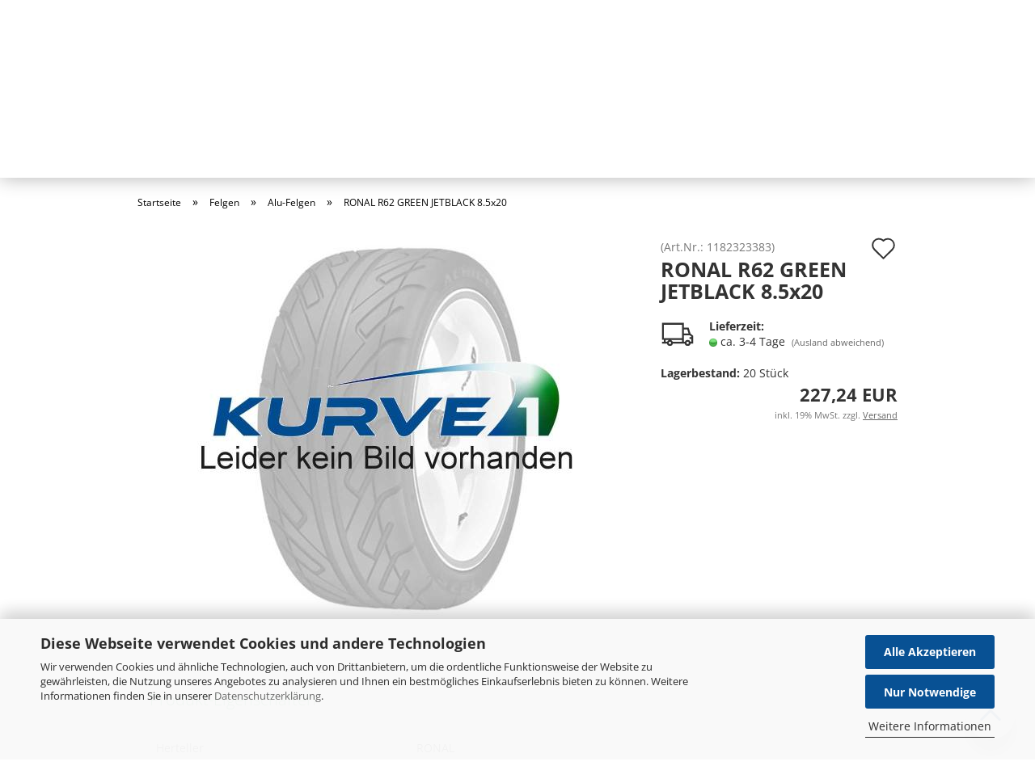

--- FILE ---
content_type: text/html; charset=utf-8
request_url: https://www.kurve1.de/ronal-r62-green-jetblack-8-5x20-240633.html
body_size: 20655
content:
<!DOCTYPE html> <html xmlns="http://www.w3.org/1999/xhtml" dir="ltr" lang="de"> <head> <script
					async
                    						data-src="https://www.googletagmanager.com/gtag/js?id=UA-204288671-1"
						type="as-oil"
						data-type="text/javascript"
						data-purposes="4"
						data-managed="as-oil"
								></script> <script
					data-managed="as-oil"
					data-type="text/javascript"
					data-purposes="4"
					type="as-oil"
			>
								var gaDisable = 'ga-disable-UA-204288671-1';

			if (document.cookie.indexOf(gaDisable + '=true') > -1) {
				window[gaDisable] = true;
			}

			function gaOptOut() {
				document.cookie = gaDisable + '=true; expires=Thu, 31 Dec 2099 23:59:59 UTC; path=/';
				window[gaDisable] = true;
				console.log('Disabled Google-Analytics Tracking');
			}

			function gaOptout() {
				gaOptOut();
			}

			function checkGaOptOutAnchor() {
				if (location.hash.substr(1) === 'gaOptOut') {
					gaOptOut();
				}
			}

			checkGaOptOutAnchor();
			window.addEventListener('hashchange', checkGaOptOutAnchor);
			
			window.dataLayer = window.dataLayer || [];
			
			function gtag() {
				dataLayer.push(arguments);
			}
			

			gtag('js', new Date());

						gtag('config', 'UA-204288671-1', { 'anonymize_ip': true });
			
						gtag('config', 'AW-328731419');
					</script> <meta name="viewport" content="width=device-width, initial-scale=1, minimum-scale=1.0, maximum-scale=1.0, user-scalable=no" /> <meta http-equiv="Content-Type" content="text/html; charset=utf-8" /> <meta name="language" content="de" /> <meta name="keywords" content="keywords,kommagetrennt" /> <meta name="description" content="RONAL R62 GREEN JETBLACK 8.5x20" /> <title>RONAL R62 GREEN JETBLACK 8.5x20</title> <meta property="og:title" content="RONAL R62 GREEN JETBLACK 8.5x20" /> <meta property="og:site_name" content="Kurve1" /> <meta property="og:locale" content="de_DE" /> <meta property="og:type" content="product" /> <meta property="og:description" content="" /> <meta property="og:image" content="https://www.kurve1.de/images/product_images/info_images/no_image.jpg" /> <base href="https://www.kurve1.de/" /> <link rel="shortcut icon" href="https://www.kurve1.de/images/logos/favicon.ico" type="image/x-icon" /> <link rel="apple-touch-icon" href="https://www.kurve1.de/images/logos/favicon.png" /> <link rel="preload" href="public/theme/styles/system/main-bust_1761812638.min.css" as="style" onload="this.onload=null;this.rel='stylesheet'"> <noscript><link id="main-css" type="text/css" rel="stylesheet" href="public/theme/styles/system/main-bust_1761812638.min.css" /></noscript> <meta name="robots" content="index,follow" /> <link rel="canonical" href="https://www.kurve1.de/ronal-r62-green-jetblack-8-5x20-240633.html" /> <meta property="og:url" content="https://www.kurve1.de/ronal-r62-green-jetblack-8-5x20-240633.html"> </head> <body class="page-product-info" data-gambio-namespace="https://www.kurve1.de/public/theme/javascripts/system" data-jse-namespace="https://www.kurve1.de/JSEngine/build" data-gambio-controller="initialize" data-gambio-widget="input_number responsive_image_loader transitions image_maps modal history dropdown core_workarounds anchor" data-input_number-separator="," > <div id="outer-wrapper" > <header id="header" class="navbar"> <div id="topbar-container"> <div class="navbar-topbar"> <nav data-gambio-widget="menu link_crypter" data-menu-switch-element-position="false" data-menu-events='{"desktop": ["click"], "mobile": ["click"]}' data-menu-ignore-class="dropdown-menu"> <ul class="nav navbar-nav navbar-right"> <li class="dropdown navbar-topbar-item first"> <a href="#" class="dropdown-toggle" data-toggle-hover="dropdown"> <span class="hidden-xs"> <span class="fa fa-globe"></span>
                                                                    
                                                                                                                            

                                                            Deutschland
                                                        </span> <span class="visible-xs-block">
                                                            &nbsp;Lieferland
                                                        </span> </a> <ul class="level_2 dropdown-menu arrow-top"> <li class="arrow"></li> <li> <form action="/ronal-r62-green-jetblack-8-5x20-240633.html" method="POST" class="form-horizontal"> <div class="form-group"> <label for="countries-select">Lieferland</label> <select name="switch_country" class="form-control" id="countries-select"> <option value="BE" >Belgien</option> <option value="BG" >Bulgarien</option> <option value="DE" selected>Deutschland</option> <option value="DK" >Dänemark</option> <option value="EE" >Estland</option> <option value="FI" >Finnland</option> <option value="FR" >Frankreich</option> <option value="GR" >Griechenland</option> <option value="IE" >Irland</option> <option value="IT" >Italien</option> <option value="HR" >Kroatien</option> <option value="LV" >Lettland</option> <option value="LT" >Litauen</option> <option value="LU" >Luxemburg</option> <option value="MT" >Malta</option> <option value="NL" >Niederlande</option> <option value="IX" >Nordirland</option> <option value="AT" >Österreich</option> <option value="PL" >Polen</option> <option value="PT" >Portugal</option> <option value="RO" >Rumänien</option> <option value="SE" >Schweden</option> <option value="SK" >Slowakei (Slowakische Republik)</option> <option value="SI" >Slowenien</option> <option value="ES" >Spanien</option> <option value="CZ" >Tschechische Republik</option> <option value="HU" >Ungarn</option> <option value="GB" >Vereinigtes Königreich</option> <option value="CY" >Zypern</option> </select> </div> <div class="dropdown-footer row"> <input type="submit" class="btn btn-primary btn-block" value="Speichern" title="Speichern" /> </div> </form> </li> </ul> </li> <li class="dropdown navbar-topbar-item"> <a title="Anmeldung" href="/ronal-r62-green-jetblack-8-5x20-240633.html#" class="dropdown-toggle" data-toggle-hover="dropdown"> <span class="fa fa-user-o"></span>
                                                        
                                                                                                    

                                                &nbsp;Kundenlogin
                                            </a> <ul class="dropdown-menu dropdown-menu-login arrow-top"> <li class="arrow"></li> <li class="dropdown-header hidden-xs">Kundenlogin</li> <li> <form action="https://www.kurve1.de/login.php?action=process" method="post" class="form-horizontal"> <input type="hidden" name="return_url" value="https://www.kurve1.de/ronal-r62-green-jetblack-8-5x20-240633.html"> <input type="hidden" name="return_url_hash" value="d69aebdb8b472e6a42d403a84b56003dc944bd0d8e15b59b6e7b6d3b101cfffa"> <div class="form-group"> <input autocomplete="username" type="email" id="box-login-dropdown-login-username" class="form-control" placeholder="E-Mail" name="email_address" /> </div> <div class="form-group"> <input autocomplete="current-password" type="password" id="box-login-dropdown-login-password" class="form-control" placeholder="Passwort" name="password" /> </div> <div class="dropdown-footer row"> <input type="submit" class="btn btn-primary btn-block" value="Anmelden" /> <ul> <li> <a title="Konto erstellen" href="https://www.kurve1.de/shop.php?do=CreateRegistree">
												Konto erstellen
											</a> </li> <li> <a title="Passwort vergessen?" href="https://www.kurve1.de/password_double_opt.php">
												Passwort vergessen?
											</a> </li> </ul> </div> </form> </li> </ul> </li> <li class="navbar-topbar-item"> <a href="https://www.kurve1.de/wish_list.php" title="Merkzettel anzeigen"> <span class="fa fa-heart-o"></span>
                                                        
                                                                                                    

                                                &nbsp;Merkzettel
                                            </a> </li> </ul> </nav> </div> </div> <div class="inside"> <div class="row"> <div class="navbar-search collapse"> <form action="advanced_search_result.php" method="get" data-gambio-widget="live_search"> <div class="navbar-search-input-group input-group"> <div class="navbar-search-input-group-btn input-group-btn custom-dropdown" data-dropdown-trigger-change="false" data-dropdown-trigger-no-change="false"> </div> <button type="submit"> <img src="public/theme/images/svgs/search.svg" class="gx-search-input svg--inject" alt=""> </button> <input type="text" name="keywords" placeholder="Suche..." class="form-control search-input" autocomplete="off" /> </div> <input type="hidden" value="1" name="inc_subcat" /> <div class="search-result-container"></div> </form> </div> <div class="navbar-header" data-gambio-widget="mobile_menu"> <a class="navbar-brand" href="https://www.kurve1.de/" title="Kurve1"> <img id="main-header-logo" class="img-responsive" src="https://www.kurve1.de/images/logos/logo_small.jpg" alt="Kurve1-Logo"> </a> <button type="button" class="navbar-toggle cart-icon" data-toggle="cart"> <svg width="24" xmlns="http://www.w3.org/2000/svg" viewBox="0 0 40 40"><defs><style>.cls-1{fill:none;}</style></defs><title>cart</title><g id="Ebene_2" data-name="Ebene 2"><g id="Ebene_1-2" data-name="Ebene 1"><path d="M31,13.66a1.08,1.08,0,0,0-1.07-1H26.08V11.28a6.31,6.31,0,0,0-12.62,0v1.36H9.27a1,1,0,0,0-1,1L5.21,32A3.8,3.8,0,0,0,9,35.8H30.19A3.8,3.8,0,0,0,34,31.94Zm-15.42-1V11.28a4.2,4.2,0,0,1,8.39,0v1.35Zm-1.06,5.59a1.05,1.05,0,0,0,1.06-1.06v-2.4H24v2.4a1.06,1.06,0,0,0,2.12,0v-2.4h2.84L31.86,32a1.68,1.68,0,0,1-1.67,1.68H9a1.67,1.67,0,0,1-1.68-1.61l2.94-17.31h3.19v2.4A1.06,1.06,0,0,0,14.51,18.22Z"/></g></g></svg> <span class="cart-products-count hidden">
            0
        </span> </button> </div> <nav id="cart-container" class="navbar-cart" data-gambio-widget="menu cart_dropdown" data-menu-switch-element-position="false"> <ul class="cart-container-inner"> <li> <a href="https://www.kurve1.de/shopping_cart.php" class="dropdown-toggle"> <img src="public/theme/images/svgs/basket.svg" alt="" class="gx-cart-basket svg--inject"> <span class="cart">
									Ihr Warenkorb<br /> <span class="products">
										0,00 EUR
									</span> </span> <span class="cart-products-count hidden"> </span> </a> <ul class="dropdown-menu arrow-top cart-dropdown cart-empty"> <li class="arrow"></li> <li class="cart-dropdown-inside"> <div class="cart-empty">
							Sie haben noch keine Artikel in Ihrem Warenkorb.
						</div> </li> </ul> </li> </ul> </nav> </div> </div> <div id="offcanvas-cart-overlay"></div> <div id="offcanvas-cart-content"> <button data-toggle="cart" class="offcanvas-cart-close c-hamburger c-hamburger--htx"> <span></span>
			Menü
		</button> <ul class="dropdown-menu arrow-top cart-dropdown cart-empty"> <li class="arrow"></li> <li class="cart-dropdown-inside"> <div class="cart-empty">
							Sie haben noch keine Artikel in Ihrem Warenkorb.
						</div> </li> </ul> </div> <noscript> <div class="alert alert-danger noscript-notice">
			JavaScript ist in Ihrem Browser deaktiviert. Aktivieren Sie JavaScript, um alle Funktionen des Shops nutzen und alle Inhalte sehen zu können.
		</div> </noscript> <div id="categories"> <div class="navbar-collapse collapse"> <nav class="navbar-default navbar-categories" data-gambio-widget="menu"> <ul class="level-1 nav navbar-nav"> <li class="dropdown level-1-child" data-id="2"> <a class="dropdown-toggle" href="https://www.kurve1.de/pkw/" title="PKW">
                                
                                    PKW
                                
                                                            </a> <ul data-level="2" class="level-2 dropdown-menu dropdown-menu-child"> <li class="enter-category hidden-sm hidden-md hidden-lg show-more"> <a class="dropdown-toggle" href="https://www.kurve1.de/pkw/" title="PKW">
                                                    
                                                        PKW anzeigen
                                                    
                                                </a> </li> <li class="level-2-child"> <a href="https://www.kurve1.de/pkw/winterreifen/" title="Winterreifen">
                                                        Winterreifen
                                                    </a> </li> <li class="level-2-child"> <a href="https://www.kurve1.de/pkw/ganzjahresreifen/" title="Ganzjahresreifen">
                                                        Ganzjahresreifen
                                                    </a> </li> <li class="level-2-child"> <a href="https://www.kurve1.de/pkw/sommerreifen/" title="Sommerreifen">
                                                        Sommerreifen
                                                    </a> </li> <li class="enter-category hidden-more hidden-xs"> <a class="dropdown-toggle col-xs-6" href="https://www.kurve1.de/pkw/" title="PKW">PKW anzeigen</a> <span class="close-menu-container col-xs-6"> <span class="close-flyout"><i class="fa fa-close"></i></span> </span> </li> </ul> </li> <li class="level-1-child" data-id="3"> <a class="dropdown-toggle" href="https://www.kurve1.de/offroad/" title="Offroad">
                                
                                    Offroad
                                
                                                            </a> </li> <li class="level-1-child" data-id="4"> <a class="dropdown-toggle" href="https://www.kurve1.de/transporter-llkw/" title="Transporter / LLKW">
                                
                                    Transporter / LLKW
                                
                                                            </a> </li> <li class="level-1-child" data-id="5"> <a class="dropdown-toggle" href="https://www.kurve1.de/motorrad/" title="Motorrad">
                                
                                    Motorrad
                                
                                                            </a> </li> <li class="level-1-child" data-id="6"> <a class="dropdown-toggle" href="https://www.kurve1.de/quad-atv/" title="Quad / ATV">
                                
                                    Quad / ATV
                                
                                                            </a> </li> <li class="dropdown level-1-child" data-id="9"> <a class="dropdown-toggle" href="https://www.kurve1.de/felgen/" title="Felgen">
                                
                                    Felgen
                                
                                                            </a> <ul data-level="2" class="level-2 dropdown-menu dropdown-menu-child"> <li class="enter-category hidden-sm hidden-md hidden-lg show-more"> <a class="dropdown-toggle" href="https://www.kurve1.de/felgen/" title="Felgen">
                                                    
                                                        Felgen anzeigen
                                                    
                                                </a> </li> <li class="level-2-child active"> <a href="https://www.kurve1.de/felgen/alu-felgen/" title="Alu-Felgen">
                                                        Alu-Felgen
                                                    </a> </li> <li class="level-2-child"> <a href="https://www.kurve1.de/felgen/stahl-felgen/" title="Stahl-Felgen">
                                                        Stahl-Felgen
                                                    </a> </li> <li class="enter-category hidden-more hidden-xs"> <a class="dropdown-toggle col-xs-6" href="https://www.kurve1.de/felgen/" title="Felgen">Felgen anzeigen</a> <span class="close-menu-container col-xs-6"> <span class="close-flyout"><i class="fa fa-close"></i></span> </span> </li> </ul> </li> <li class="level-1-child" data-id="8"> <a class="dropdown-toggle" href="https://www.kurve1.de/zubehoer/" title="Zubehör">
                                
                                    Zubehör
                                
                                                            </a> </li> <li class="custom custom-entries hidden-xs"> </li> <li class="dropdown dropdown-more" style="display: none"> <a class="dropdown-toggle" href="#" title="">
                        Weitere
                    </a> <ul class="level-2 dropdown-menu ignore-menu"></ul> </li> </ul> </nav> </div> </div> </header> <button id="meco-overlay-menu-toggle" data-toggle="menu" class="c-hamburger c-hamburger--htx visible-xs-block"> <span></span> Menü
    </button> <div id="meco-overlay-menu"> <div class="meco-overlay-menu-search"> <div class=" collapse"> <form action="advanced_search_result.php" method="get" data-gambio-widget="live_search"> <div class="- "> <div class="--btn -btn custom-dropdown" data-dropdown-trigger-change="false" data-dropdown-trigger-no-change="false"> </div> <button type="submit"> <img src="public/theme/images/svgs/search.svg" class="gx-search-input svg--inject" alt=""> </button> <input type="text" name="keywords" placeholder="Suche..." class="form-control search-input" autocomplete="off" /> </div> <input type="hidden" value="1" name="inc_subcat" /> <div class="search-result-container"></div> </form> </div> </div> </div> <div id="artikel-search" data-gx-content-zone="artikel-search" class="gx-content-zone row"> <style>
	#textbox-6zmm5b02b {
		background: rgba(255, 255, 255, 0);
		border-top-width: 0px;
		border-right-width: 0px;
		border-bottom-width: 0px;
		border-left-width: 0px;
		border-style: none;
		border-color: red;
	}

	#column-id-xi0fil6g2 {
		background: rgba(255, 255, 255, 0);
		border-top-width: 0px;
		border-right-width: 0px;
		border-bottom-width: 0px;
		border-left-width: 0px;
		border-style: none;
		border-color: red;
	}
</style> <div class="container-fluid"> <div id="textbox-6zmm5b02b" class="gx-content-zone-row row textbox-7ub4zfns8"> <div id="column-id-xi0fil6g2" class="gx-content-zone-col  col-md-12"> <div class="widget-content"> <div id='artikelsearchd5tqslx8p' class='calender-widget'> <div class='artikel-widget'><style>
	#artikel-search
	{
		margin:0;
		background-position: top center;
	}
	.searchblock
	{
		background-color: rgba(255,255,255,0.8);
		padding: 20px;
	}
	@media (max-width: 949px) {
		#artikel_search_inner {
			margin:  0;
			padding: 0 5%;
		}
	}
	@media (min-width: 950px) {
		#artikel_search_inner {
			margin:  30px 0;
			padding: 0 10%;
		}
	}
	@media (min-width: 950px) {
		#artikel-search {
			background-image: url('images/ALLOY WHEEL PCR.jpg');
		}
	}
	@media (max-width: 949px) {
		#artikel-search {
			background-image: url('images/ALLOY WHEEL PCR_small.jpg');
			background-size: 100%;
			background-repeat: no-repeat;
			padding: 200px 0 0 0;
		}
	}
	@media (max-width: 600px) {
		#artikel-search {
			background-size: 100%;
			background-repeat: no-repeat;
			padding: 150px 0 0 0;
		}
	}
	@media (max-width: 500px) {
		#artikel-search {
			background-size: 100%;
			background-repeat: no-repeat;
			padding: 130px 0 0 0;
		}
		h4
		{
			font-size: 12px;
			margin-bottom: 3px;
		}
		.searchblock
		{
			padding: 10px;
		}
	}
	@media (max-width: 400px) {
		#artikel-search {
			background-size: 100%;
			background-repeat: no-repeat;
			padding: 100px 0 0 0;
		}
	}
	#artikel_search_inner h4
	{
		font-weight: bold;
	}
	.float-right
	{
		float:right;
	}
	.searchblock .col-xs-6, .searchblock .col-sm-6
	{
		padding:0 5px;
	}
</style> <div id="artikel_search_inner"> <form name="tyresearch" method="get" action="tyre_search_result.php"> <div class="row page-index-type-cat searchblock"> <input id="tyregets" type="hidden" name="tyregets" value="tyregets" /> <input id="fahrzeugtyp" type="hidden" name="fahrzeugtyp" value="ALLOY WHEEL PCR" /> <div class="col-xs-6 col-lg-4 col-sm-6 col-md-4"> <label class="control-label col-sm-6" for="hersteller"><h4>Hersteller:</h4></label> <select id="hersteller" class="form-control" name="hersteller"> <option value="ALL">Bitte ausw&auml;hlen</option><option value="2DRV">2DRV</option><option value="ADVANTI">ADVANTI</option><option value="AEZ">AEZ</option><option value="ALUTEC">ALUTEC</option><option value="ANZIO">ANZIO</option><option value="ARBEX">ARBEX</option><option value="ARTFORM">ARTFORM</option><option value="ATS">ATS</option><option value="AUTEC">AUTEC</option><option value="AVUS RACING">AVUS RACING</option><option value="AXXION">AXXION</option><option value="BBS">BBS</option><option value="BORBET">BORBET</option><option value="BROCK">BROCK</option><option value="CARMANI">CARMANI</option><option value="CMS">CMS</option><option value="DBV">DBV</option><option value="DEZENT">DEZENT</option><option value="DIEWE">DIEWE</option><option value="DOTZ">DOTZ</option><option value="ETABETA">ETABETA</option><option value="GMP">GMP</option><option value="ITWHEELS">ITWHEELS</option><option value="KESKIN">KESKIN</option><option value="MAK">MAK</option><option value="MAM">MAM</option><option value="MEISTERWERK">MEISTERWERK</option><option value="MOMO WHEEL">MOMO WHEEL</option><option value="MOTEC">MOTEC</option><option value="MSW">MSW</option><option value="OXIGIN">OXIGIN</option><option value="OXXO">OXXO</option><option value="OZ RACING">OZ RACING</option><option value="PLATINWHEEL">PLATINWHEEL</option><option value="PROLINE">PROLINE</option><option value="RC DESIGN">RC DESIGN</option><option value="RH ALURAD">RH ALURAD</option><option value="RIAL">RIAL</option><option selected="selected" value="RONAL">RONAL</option><option value="SPARCO">SPARCO</option><option value="SPEEDLINE">SPEEDLINE</option><option value="TEAMDYNAMICS">TEAMDYNAMICS</option><option value="TEC">TEC</option><option value="TOMASON">TOMASON</option><option value="ULTRA">ULTRA</option><option value="V WHEELS">V WHEELS</option> </select> </div> <div class="col-xs-6 col-lg-4 col-sm-6 col-md-4"> <label class="control-label col-sm-6" for="profil"><h4>Design</h4></label> <select id="profil" size="0" class="select2 form-control" name="profil"> <option value="ALL">Bitte ausw&auml;hlen</option><option value="13 TWINMAX">13 TWINMAX</option><option value="14 OXROCK">14 OXROCK</option><option value="14 PAUL">14 PAUL</option><option value="15 OSKAR">15 OSKAR</option><option value="18 CONCAVE">18 CONCAVE</option><option value="19 OXSPOKE">19 OXSPOKE</option><option value="20 ATTRACTION">20 ATTRACTION</option><option value="21 OXFLOW">21 OXFLOW</option><option value="22 OXRS">22 OXRS</option><option value="23 DIAMOND">23 DIAMOND</option><option value="24H FF">24H FF</option><option value="5KS 003">5KS 003</option><option value="5SP 001">5SP 001</option><option value="5SP 004">5SP 004</option><option value="5SP 006">5SP 006</option><option value="A">A</option><option value="ACM03">ACM03</option><option value="ACMB1">ACMB1</option><option value="ACMB3">ACMB3</option><option value="ADX 01">ADX 01</option><option value="AE">AE</option><option value="AE TECNIC">AE TECNIC</option><option value="AF10">AF10</option><option value="AF301">AF301</option><option value="AF401">AF401</option><option value="AF6">AF6</option><option value="AH TURBO">AH TURBO</option><option value="AL CUP">AL CUP</option><option value="ALICE">ALICE</option><option value="ALISIA">ALISIA</option><option value="ALITO">ALITO</option><option value="ALLA">ALLA</option><option value="ALLEGGERITA HLT">ALLEGGERITA HLT</option><option value="AMARO">AMARO</option><option value="ANDORRA">ANDORRA</option><option value="ANGEL">ANGEL</option><option value="ANNA">ANNA</option><option value="ANTARES">ANTARES</option><option value="AR4">AR4</option><option value="ARBEX 1">ARBEX 1</option><option value="ARBEX 2">ARBEX 2</option><option value="ARBEX 3">ARBEX 3</option><option value="ARBEX 4">ARBEX 4</option><option value="ARBEX 5">ARBEX 5</option><option value="ARBEX 6">ARBEX 6</option><option value="ARCAN">ARCAN</option><option value="ARUBA">ARUBA</option><option value="AS SPEICHE">AS SPEICHE</option><option value="AS2">AS2</option><option value="ASPEN HLT">ASPEN HLT</option><option value="ASTANA">ASTANA</option><option value="ASTORGA">ASTORGA</option><option value="ASTRAL">ASTRAL</option><option value="ATOM">ATOM</option><option value="ATOM LP">ATOM LP</option><option value="AUSTRALIA">AUSTRALIA</option><option value="AUVORA">AUVORA</option><option value="AUVORAX">AUVORAX</option><option value="AVENGER">AVENGER</option><option value="AVENTURA">AVENTURA</option><option value="AVENTURA BLACK">AVENTURA BLACK</option><option value="AVIO">AVIO</option><option value="AVVENTURA">AVVENTURA</option><option value="AX10">AX10</option><option value="AX5">AX5</option><option value="AX7">AX7</option><option value="AX9">AX9</option><option value="B1">B1</option><option value="B21">B21</option><option value="B22">B22</option><option value="B23">B23</option><option value="B24">B24</option><option value="B24GP">B24GP</option><option value="B25">B25</option><option value="B26">B26</option><option value="B28">B28</option><option value="B29">B29</option><option value="B32">B32</option><option value="B33">B33</option><option value="B34">B34</option><option value="B35">B35</option><option value="B36">B36</option><option value="B37">B37</option><option value="B37C">B37C</option><option value="B38">B38</option><option value="B39">B39</option><option value="B40">B40</option><option value="B41">B41</option><option value="BALI 2">BALI 2</option><option value="BARBA">BARBA</option><option value="BAVARIS">BAVARIS</option><option value="BE TWIN">BE TWIN</option><option value="BERGHEM">BERGHEM</option><option value="BIRMINGHAM">BIRMINGHAM</option><option value="BL4">BL4</option><option value="BL5">BL5</option><option value="BLX">BLX</option><option value="BO FLOWFORMING">BO FLOWFORMING</option><option value="BOOST UA11">BOOST UA11</option><option value="BOSCO">BOSCO</option><option value="BRAVE BLACK OX16">BRAVE BLACK OX16</option><option value="BRAVE OX16">BRAVE OX16</option><option value="BRIOSA">BRIOSA</option><option value="BS5">BS5</option><option value="BX700">BX700</option><option value="BY">BY</option><option value="C12">C12</option><option value="C16">C16</option><option value="C20">C20</option><option value="C21">C21</option><option value="C22">C22</option><option value="C23">C23</option><option value="C24">C24</option><option value="C25">C25</option><option value="C26">C26</option><option value="C27">C27</option><option value="C28">C28</option><option value="C29">C29</option><option value="C29-AERO">C29-AERO</option><option value="C30">C30</option><option value="C31">C31</option><option value="C32-AERO">C32-AERO</option><option value="C8">C8</option><option value="C9">C9</option><option value="CAVO">CAVO</option><option value="CC">CC</option><option value="CC R">CC R</option><option value="CENTURIO DARK">CENTURIO DARK</option><option value="CH">CH</option><option value="CH R">CH R</option><option value="CH RII">CH RII</option><option value="CHARON">CHARON</option><option value="CHARON BLACK">CHARON BLACK</option><option value="CI R">CI R</option><option value="CLASSIC">CLASSIC</option><option value="CLUBRACING">CLUBRACING</option><option value="COVENTRY">COVENTRY</option><option value="CREST">CREST</option><option value="CROSS OVER">CROSS OVER</option><option value="CROSSLIGHT">CROSSLIGHT</option><option value="CUP">CUP</option><option value="CW 1">CW 1</option><option value="CW3">CW3</option><option value="CWB">CWB</option><option value="CWD">CWD</option><option value="CWE">CWE</option><option value="CWG">CWG</option><option value="CX300">CX300</option><option value="DAKAR">DAKAR</option><option value="DAKAR ">DAKAR </option><option value="DB8GT">DB8GT</option><option value="DE SPORTS">DE SPORTS</option><option value="DEA">DEA</option><option value="DELANO">DELANO</option><option value="DEZENT KS DARK">DEZENT KS DARK</option><option value="DEZENT KS GRAPHITE">DEZENT KS GRAPHITE</option><option value="DEZENT KS SILVER">DEZENT KS SILVER</option><option value="DEZENT TA">DEZENT TA</option><option value="DEZENT TA DARK">DEZENT TA DARK</option><option value="DEZENT TA SILVER">DEZENT TA SILVER</option><option value="DEZENT TN BLACK">DEZENT TN BLACK</option><option value="DEZENT TN DARK">DEZENT TN DARK</option><option value="DEZENT TN SILVER">DEZENT TN SILVER</option><option value="DEZENT TR">DEZENT TR</option><option value="DEZENT TR BLACK">DEZENT TR BLACK</option><option value="DEZENT TR DARK">DEZENT TR DARK</option><option value="DEZENT TR SILVER">DEZENT TR SILVER</option><option value="DEZENT TU BLACK">DEZENT TU BLACK</option><option value="DEZENT TU SILVER">DEZENT TU SILVER</option><option value="DEZENT TW">DEZENT TW</option><option value="DEZENT TY">DEZENT TY</option><option value="DEZENT TY GRAPHITE">DEZENT TY GRAPHITE</option><option value="DEZENT TZ">DEZENT TZ</option><option value="DEZENT TZ DARK">DEZENT TZ DARK</option><option value="DEZENT TZ GRAPHITE">DEZENT TZ GRAPHITE</option><option value="DEZENT TZ-C">DEZENT TZ-C</option><option value="DEZENT VAN">DEZENT VAN</option><option value="DF ENERGY">DF ENERGY</option><option value="DG EVOLUTION">DG EVOLUTION</option><option value="DH ADVENTURE">DH ADVENTURE</option><option value="DIVA">DIVA</option><option value="DOTZ DAKAR">DOTZ DAKAR</option><option value="DOTZ INTERLAGOS">DOTZ INTERLAGOS</option><option value="DOTZ INTERLAGOS SHINE">DOTZ INTERLAGOS SHINE</option><option value="DOTZ LAGUNASECA">DOTZ LAGUNASECA</option><option value="DOTZ LAGUNASECA DARK">DOTZ LAGUNASECA DARK</option><option value="DOTZ LAGUNASECA GREY">DOTZ LAGUNASECA GREY</option><option value="DOTZ LIMEROCK">DOTZ LIMEROCK</option><option value="DOTZ LIMEROCK GREY">DOTZ LIMEROCK GREY</option><option value="DOTZ MISANO">DOTZ MISANO</option><option value="DOTZ MISANO GREY">DOTZ MISANO GREY</option><option value="DOTZ PHARAO">DOTZ PHARAO</option><option value="DOTZ SEPANG BLAZE">DOTZ SEPANG BLAZE</option><option value="DOTZ SPA">DOTZ SPA</option><option value="DOTZ SUZUKA">DOTZ SUZUKA</option><option value="DOTZ SUZUKA BLAZE">DOTZ SUZUKA BLAZE</option><option value="DRAKE">DRAKE</option><option value="DRIVE">DRIVE</option><option value="DRIVEX">DRIVEX</option><option value="EB1">EB1</option><option value="ELAN">ELAN</option><option value="ELAN BLACK">ELAN BLACK</option><option value="ELAN BLACK OX14">ELAN BLACK OX14</option><option value="ELAN OX14">ELAN OX14</option><option value="ELENA">ELENA</option><option value="EMBLEMA">EMBLEMA</option><option value="EMMA">EMMA</option><option value="ENIGMA">ENIGMA</option><option value="ENIGMA CONCAVE">ENIGMA CONCAVE</option><option value="EROS">EROS</option><option value="ETHOS">ETHOS</option><option value="EVOLUTION">EVOLUTION</option><option value="F">F</option><option value="F2">F2</option><option value="F5 T">F5 T</option><option value="FAHR">FAHR</option><option value="FASTEN">FASTEN</option><option value="FATALE">FATALE</option><option value="FEROX BLACK OX20">FEROX BLACK OX20</option><option value="FEROX OX20">FEROX OX20</option><option value="FINA">FINA</option><option value="FORMULA HLT">FORMULA HLT</option><option value="FREEZE">FREEZE</option><option value="GRAN TURISMO HLT">GRAN TURISMO HLT</option><option value="GREZZO">GREZZO</option><option value="GRIP">GRIP</option><option value="GRIP TRANSPORTER">GRIP TRANSPORTER</option><option value="GT">GT</option><option value="GTX">GTX</option><option value="GUNNER">GUNNER</option><option value="HERON">HERON</option><option value="HERON K">HERON K</option><option value="HEXANO">HEXANO</option><option value="HIGHLANDS">HIGHLANDS</option><option value="HIGHLANDS W">HIGHLANDS W</option><option value="HYPER GT">HYPER GT</option><option value="HYPER XT HLT">HYPER XT HLT</option><option value="HYPERION">HYPERION</option><option value="HYPERION BLACK">HYPERION BLACK</option><option value="HYPERION POLISHED">HYPERION POLISHED</option><option value="ICAN">ICAN</option><option value="ICONA">ICONA</option><option value="IKENU">IKENU</option><option value="IMOLA">IMOLA</option><option value="IMPATTO">IMPATTO</option><option value="INDY HLT">INDY HLT</option><option value="INVERNO">INVERNO</option><option value="IONIK">IONIK</option><option value="ITALIA 150">ITALIA 150</option><option value="JACKIE">JACKIE</option><option value="JACKIE W">JACKIE W</option><option value="K2 HD">K2 HD</option><option value="KAIMAN">KAIMAN</option><option value="KATANA">KATANA</option><option value="KIBO">KIBO</option><option value="KIBOX">KIBOX</option><option value="KITANO">KITANO</option><option value="KODIAK">KODIAK</option><option value="KOLN">KOLN</option><option value="KOLN W">KOLN W</option><option value="KT10">KT10</option><option value="KT11">KT11</option><option value="KT15">KT15</option><option value="KT16">KT16</option><option value="KT17">KT17</option><option value="KT7">KT7</option><option value="KT9">KT9</option><option value="LAMERA">LAMERA</option><option value="LD">LD</option><option value="LE MANS">LE MANS</option><option value="LEGGENDA">LEGGENDA</option><option value="LEGGERA HLT">LEGGERA HLT</option><option value="LEIPZIG">LEIPZIG</option><option value="LIBERTY DARK OX17">LIBERTY DARK OX17</option><option value="LIBERTY OX17">LIBERTY OX17</option><option value="LM UA3">LM UA3</option><option value="LS">LS</option><option value="LS2">LS2</option><option value="LUCCA">LUCCA</option><option value="LUFT">LUFT</option><option value="LUFT W">LUFT W</option><option value="LV4">LV4</option><option value="LX">LX</option><option value="M10">M10</option><option value="M10X">M10X</option><option value="M12">M12</option><option value="M12X">M12X</option><option value="MAGIC">MAGIC</option><option value="MALAYA">MALAYA</option><option value="MAMA1">MAMA1</option><option value="MAMA4">MAMA4</option><option value="MAMA5">MAMA5</option><option value="MAMD2">MAMD2</option><option value="MANAY">MANAY</option><option value="MANAY K">MANAY K</option><option value="MASSIMO">MASSIMO</option><option value="MATISSE">MATISSE</option><option value="MATISSE S">MATISSE S</option><option value="MATRIX-T">MATRIX-T</option><option value="MATTO">MATTO</option><option value="MAURITIUS">MAURITIUS</option><option value="MEDUSA">MEDUSA</option><option value="MEDUSA K">MEDUSA K</option><option value="MERCADOR">MERCADOR</option><option value="MICHELLE">MICHELLE</option><option value="MILANO">MILANO</option><option value="MILANO4">MILANO4</option><option value="MIMAS BLACK">MIMAS BLACK</option><option value="MIZAR">MIZAR</option><option value="MK DYNAMIK">MK DYNAMIK</option><option value="MK1">MK1</option><option value="MO EDITION">MO EDITION</option><option value="MODULAR BEADLOCK 15">MODULAR BEADLOCK 15</option><option value="MODULAR BEADLOCK 18">MODULAR BEADLOCK 18</option><option value="MONSTR">MONSTR</option><option value="MONTECARLO HLT">MONTECARLO HLT</option><option value="MONZA R">MONZA R</option><option value="MSW 19">MSW 19</option><option value="MSW 22">MSW 22</option><option value="MSW 24">MSW 24</option><option value="MSW 25">MSW 25</option><option value="MSW 27">MSW 27</option><option value="MSW 27 T">MSW 27 T</option><option value="MSW 28">MSW 28</option><option value="MSW 29">MSW 29</option><option value="MSW 30">MSW 30</option><option value="MSW 40">MSW 40</option><option value="MSW 40 VAN">MSW 40 VAN</option><option value="MSW 41">MSW 41</option><option value="MSW 42">MSW 42</option><option value="MSW 45">MSW 45</option><option value="MSW 47">MSW 47</option><option value="MSW 48">MSW 48</option><option value="MSW 48 VAN">MSW 48 VAN</option><option value="MSW 48 VAN 6L">MSW 48 VAN 6L</option><option value="MSW 49">MSW 49</option><option value="MSW 50">MSW 50</option><option value="MSW 55">MSW 55</option><option value="MSW 71">MSW 71</option><option value="MSW 72">MSW 72</option><option value="MSW 73">MSW 73</option><option value="MSW 74">MSW 74</option><option value="MSW 77">MSW 77</option><option value="MSW 78">MSW 78</option><option value="MSW 79">MSW 79</option><option value="MSW 82">MSW 82</option><option value="MSW 85">MSW 85</option><option value="MSW 86">MSW 86</option><option value="MSW X4">MSW X4</option><option value="MUGANO">MUGANO</option><option value="MUNCHEN">MUNCHEN</option><option value="MUNCHEN W">MUNCHEN W</option><option value="MURAGO">MURAGO</option><option value="MW01">MW01</option><option value="MW02">MW02</option><option value="MW03">MW03</option><option value="MW04">MW04</option><option value="MW05">MW05</option><option value="MW08">MW08</option><option value="NAJ">NAJ</option><option value="NAJ II">NAJ II</option><option value="NBU RACE">NBU RACE</option><option value="NEPA">NEPA</option><option value="NEPA DARK">NEPA DARK</option><option value="NEXT EVO">NEXT EVO</option><option value="NORTH">NORTH</option><option value="NOVEL BLACK">NOVEL BLACK</option><option value="NOVEL OX19">NOVEL OX19</option><option value="OBERON 4">OBERON 4</option><option value="OBERON 4 BLACK">OBERON 4 BLACK</option><option value="OBERON 5">OBERON 5</option><option value="OMEGA">OMEGA</option><option value="OMNIA">OMNIA</option><option value="OXFORD">OXFORD</option><option value="P 96">P 96</option><option value="PAKY">PAKY</option><option value="PANAMA">PANAMA</option><option value="PERFEKTION">PERFEKTION</option><option value="PIUMA C">PIUMA C</option><option value="POISON">POISON</option><option value="POLARIC">POLARIC</option><option value="PREDATOR BLACK ADV16">PREDATOR BLACK ADV16</option><option value="PRESTO">PRESTO</option><option value="PRO RACE 1 2">PRO RACE 1 2</option><option value="PXD">PXD</option><option value="PXF">PXF</option><option value="PXK">PXK</option><option value="PXV">PXV</option><option value="QUANTRO">QUANTRO</option><option value="QUANTUM">QUANTUM</option><option value="QUANTUM EVO">QUANTUM EVO</option><option value="QUINTO">QUINTO</option><option value="R10 TURBO">R10 TURBO</option><option value="R41">R41</option><option value="R42">R42</option><option value="R44">R44</option><option value="R47">R47</option><option value="R48">R48</option><option value="R50 AERO">R50 AERO</option><option value="R51">R51</option><option value="R53">R53</option><option value="R54">R54</option><option value="R54 MCR">R54 MCR</option><option value="R55 SUV">R55 SUV</option><option value="R56">R56</option><option value="R57">R57</option><option value="R57 MCR">R57 MCR</option><option value="R58">R58</option><option value="R58 MCR">R58 MCR</option><option value="R59">R59</option><option value="R59 MCR">R59 MCR</option><option value="R60 BLUE">R60 BLUE</option><option value="R61">R61</option><option value="R62">R62</option><option value="R62 BLUE">R62 BLUE</option><option value="R62 CHROME">R62 CHROME</option><option selected="selected" value="R62 GREEN">R62 GREEN</option><option value="R62 RED">R62 RED</option><option value="R64">R64</option><option value="R65">R65</option><option value="R66">R66</option><option value="R67">R67</option><option value="R67 GREY LEFT">R67 GREY LEFT</option><option value="R67 GREY RIGHT">R67 GREY RIGHT</option><option value="R67 RED LEFT">R67 RED LEFT</option><option value="R67 RED RIGHT">R67 RED RIGHT</option><option value="R68">R68</option><option value="R69">R69</option><option value="R69 MCR">R69 MCR</option><option value="R70">R70</option><option value="R9">R9</option><option value="RACCOON MATT BLACK">RACCOON MATT BLACK</option><option value="RACELIGHT">RACELIGHT</option><option value="RAK PHOENIX">RAK PHOENIX</option><option value="RAL CUP">RAL CUP</option><option value="RALLY RACING">RALLY RACING</option><option value="RALLY RACING VAN">RALLY RACING VAN</option><option value="RALLY RAID">RALLY RAID</option><option value="RAN CROSSLINE">RAN CROSSLINE</option><option value="RAPTR">RAPTR</option><option value="RAT EXCLUSIV">RAT EXCLUSIV</option><option value="RB11">RB11</option><option value="RC 11">RC 11</option><option value="RC14SUV">RC14SUV</option><option value="RC15T">RC15T</option><option value="RC17">RC17</option><option value="RC18">RC18</option><option value="RC19">RC19</option><option value="RC23">RC23</option><option value="RC24">RC24</option><option value="RC25">RC25</option><option value="RC25T">RC25T</option><option value="RC26">RC26</option><option value="RC27">RC27</option><option value="RC28">RC28</option><option value="RC29">RC29</option><option value="RC30">RC30</option><option value="RC30T">RC30T</option><option value="RC31">RC31</option><option value="RC32">RC32</option><option value="RC33X">RC33X</option><option value="RC34">RC34</option><option value="RCD16">RCD16</option><option value="RCD17">RCD17</option><option value="RE">RE</option><option value="RE ">RE </option><option value="REBEL">REBEL</option><option value="RENNEN">RENNEN</option><option value="REVEN">REVEN</option><option value="REVENGE">REVENGE</option><option value="REVENGE EVO">REVENGE EVO</option><option value="REVVO EDT.">REVVO EDT.</option><option value="RF01">RF01</option><option value="RF02">RF02</option><option value="RF04">RF04</option><option value="RF06">RF06</option><option value="RFX01">RFX01</option><option value="RIAS">RIAS</option><option value="RIMFIRE">RIMFIRE</option><option value="ROBUS">ROBUS</option><option value="RSONE">RSONE</option><option value="SAHARA 5">SAHARA 5</option><option value="SAHARA 6">SAHARA 6</option><option value="SARTHE">SARTHE</option><option value="SARTHE W">SARTHE W</option><option value="SC1 MOTORISMO">SC1 MOTORISMO</option><option value="SHARK">SHARK</option><option value="SINGA">SINGA</option><option value="SKANDIC">SKANDIC</option><option value="SL1 IMPERATORE">SL1 IMPERATORE</option><option value="SL2 MARMORA">SL2 MARMORA</option><option value="SL3 CESARE">SL3 CESARE</option><option value="SL5 VINCITORE">SL5 VINCITORE</option><option value="SL6 VETTORE">SL6 VETTORE</option><option value="SL6 VETTORE MCR">SL6 VETTORE MCR</option><option value="SL7 GLADIATORE">SL7 GLADIATORE</option><option value="SL8 DOMINATORE">SL8 DOMINATORE</option><option value="SOFIA">SOFIA</option><option value="SPARCO ASSETTO GARA">SPARCO ASSETTO GARA</option><option value="SPARCO DAKAR">SPARCO DAKAR</option><option value="SPARCO DRS">SPARCO DRS</option><option value="SPARCO FF1">SPARCO FF1</option><option value="SPARCO PODIO">SPARCO PODIO</option><option value="SPARCO PRO CORSA">SPARCO PRO CORSA</option><option value="SPARCO RECORD">SPARCO RECORD</option><option value="SPARCO TERRA">SPARCO TERRA</option><option value="SPARCO TROFEO 4">SPARCO TROFEO 4</option><option value="SPARCO TROFEO 5">SPARCO TROFEO 5</option><option value="SPARTA">SPARTA</option><option value="SPECIALE">SPECIALE</option><option value="SPECIALE D">SPECIALE D</option><option value="SPIDER">SPIDER</option><option value="SR">SR</option><option value="STARLIGHT">STARLIGHT</option><option value="STEALTH">STEALTH</option><option value="STEAM">STEAM</option><option value="STEAM FORGED">STEAM FORGED</option><option value="STELLAR">STELLAR</option><option value="STOCKHOLM">STOCKHOLM</option><option value="STOCKHOLM W">STOCKHOLM W</option><option value="STONE5">STONE5</option><option value="STONE5 3">STONE5 3</option><option value="STONE5 T">STONE5 T</option><option value="STONE6">STONE6</option><option value="STONE6 W">STONE6 W</option><option value="STORM UA9">STORM UA9</option><option value="STREETRALLYE">STREETRALLYE</option><option value="SUPERLIGHT">SUPERLIGHT</option><option value="SUPERTURISMO AERO">SUPERTURISMO AERO</option><option value="SUPERTURISMO DAKAR">SUPERTURISMO DAKAR</option><option value="SUPERTURISMO GT">SUPERTURISMO GT</option><option value="SUPERTURISMO LM">SUPERTURISMO LM</option><option value="SUPERTURISMO WRC">SUPERTURISMO WRC</option><option value="SWAN">SWAN</option><option value="SX">SX</option><option value="TALLIN">TALLIN</option><option value="TARGA">TARGA</option><option value="TARGA S">TARGA S</option><option value="TD">TD</option><option value="TELESTO">TELESTO</option><option value="TELESTO GLOSSY BLACK">TELESTO GLOSSY BLACK</option><option value="TETTSUT">TETTSUT</option><option value="TG">TG</option><option value="TH">TH</option><option value="TH ">TH </option><option value="TIGRIS">TIGRIS</option><option value="TIOGA">TIOGA</option><option value="TIOGA TITAN">TIOGA TITAN</option><option value="TITAN">TITAN</option><option value="TJ">TJ</option><option value="TL">TL</option><option value="TN1">TN1</option><option value="TN12">TN12</option><option value="TN16">TN16</option><option value="TN18">TN18</option><option value="TN19">TN19</option><option value="TN20">TN20</option><option value="TN22">TN22</option><option value="TN23">TN23</option><option value="TN24">TN24</option><option value="TN25">TN25</option><option value="TN3F">TN3F</option><option value="TN7">TN7</option><option value="TN8">TN8</option><option value="TN9">TN9</option><option value="TORINO 2">TORINO 2</option><option value="TORINO W">TORINO W</option><option value="TORMENTA">TORMENTA</option><option value="TORNADO">TORNADO</option><option value="TRANSPORTER">TRANSPORTER</option><option value="TRIAS">TRIAS</option><option value="TRINA">TRINA</option><option value="TROPEZ">TROPEZ</option><option value="TURBA">TURBA</option><option value="TURBINA">TURBINA</option><option value="TURN">TURN</option><option value="ULTRALEGGERA">ULTRALEGGERA</option><option value="ULTRALEGGERA HLT">ULTRALEGGERA HLT</option><option value="ULTRALEGGERA HLT CL">ULTRALEGGERA HLT CL</option><option value="URIEL">URIEL</option><option value="UROS">UROS</option><option value="UTECA">UTECA</option><option value="UX100">UX100</option><option value="V">V</option><option value="V1">V1</option><option value="V2">V2</option><option value="VENTI R">VENTI R</option><option value="VERSILIA">VERSILIA</option><option value="VIDORRA BLACK OX18">VIDORRA BLACK OX18</option><option value="VIDORRA DARK OX18">VIDORRA DARK OX18</option><option value="VT">VT</option><option value="VTX">VTX</option><option value="VX100">VX100</option><option value="W">W</option><option value="W10">W10</option><option value="W10X">W10X</option><option value="WATT">WATT</option><option value="WH11">WH11</option><option value="WH12">WH12</option><option value="WH18">WH18</option><option value="WH24">WH24</option><option value="WH27">WH27</option><option value="WH28">WH28</option><option value="WH29">WH29</option><option value="WH30">WH30</option><option value="WH31">WH31</option><option value="WH33">WH33</option><option value="WH34">WH34</option><option value="WIZARD">WIZARD</option><option value="WM FLOWFORMING">WM FLOWFORMING</option><option value="WOLF">WOLF</option><option value="WONDER">WONDER</option><option value="X MODE">X MODE</option><option value="X1">X1</option><option value="X10">X10</option><option value="X10X">X10X</option><option value="X12">X12</option><option value="XENON">XENON</option><option value="XENOS">XENOS</option><option value="XR">XR</option><option value="XRT">XRT</option><option value="Y">Y</option><option value="Y1">Y1</option><option value="YUCON">YUCON</option><option value="YUNA">YUNA</option><option value="ZENIT">ZENIT</option><option value="ZENITH">ZENITH</option><option value="ZX100">ZX100</option> </select> </div> <div class="col-xs-6 col-lg-4 col-sm-6 col-md-4"> <label class="control-label col-sm-6" for="wheel_colour"><h4>Farbe</h4></label> <select id="wheel_colour" size="0" class="select2 form-control" name="wheel_colour"> <option value="ALL">Bitte ausw&auml;hlen</option><option value="ANTHR DIAMOND">ANTHR DIAMOND</option><option value="ANTHR GLOSSY DARK">ANTHR GLOSSY DARK</option><option value="ANTHR MATT DIAMOND">ANTHR MATT DIAMOND</option><option value="ANTHR MATT FULL POL">ANTHR MATT FULL POL</option><option value="ANTHR MATT POLISH">ANTHR MATT POLISH</option><option value="ANTHR MATT SP EDIT">ANTHR MATT SP EDIT</option><option value="ANTHR SHINY FULL POL">ANTHR SHINY FULL POL</option><option value="ANTHRACITE DIAMOND">ANTHRACITE DIAMOND</option><option value="ANTHRACITE FULL POLISHED">ANTHRACITE FULL POLISHED</option><option value="ANTHRACITE GLOSSY">ANTHRACITE GLOSSY</option><option value="ANTHRACITE GLOSSY POLISHED">ANTHRACITE GLOSSY POLISHED</option><option value="ANTHRACITE MATT">ANTHRACITE MATT</option><option value="ANTHRACITE MATT DIAMOND">ANTHRACITE MATT DIAMOND</option><option value="ANTHRACITE MATT FULL POLISHED">ANTHRACITE MATT FULL POLISHED</option><option value="ANTHRACITE MATT POLISHED">ANTHRACITE MATT POLISHED</option><option value="ANTHRACITE POLISHED">ANTHRACITE POLISHED</option><option value="ANTHRACITE SHINY">ANTHRACITE SHINY</option><option value="ANTHRAZIT FRONTKOPIERT">ANTHRAZIT FRONTKOPIERT</option><option value="ANTHRAZIT MATT">ANTHRAZIT MATT</option><option value="ANTHRAZIT MATT LACKIERT">ANTHRAZIT MATT LACKIERT</option><option value="ARCTIC SILVER">ARCTIC SILVER</option><option value="ARGENTO SILBER">ARGENTO SILBER</option><option value="ARGENTOINOX">ARGENTOINOX</option><option value="BG">BG</option><option value="BLACK">BLACK</option><option value="BLACK AND RED">BLACK AND RED</option><option value="BLACK CLEAR MATT">BLACK CLEAR MATT</option><option value="BLACK DIAMOND">BLACK DIAMOND</option><option value="BLACK DIAMOND LIP">BLACK DIAMOND LIP</option><option value="BLACK DIAMOND POLISHED">BLACK DIAMOND POLISHED</option><option value="BLACK FRONT POLISHED">BLACK FRONT POLISHED</option><option value="BLACK FULL MACHINED">BLACK FULL MACHINED</option><option value="BLACK FULL POLISH">BLACK FULL POLISH</option><option value="BLACK FULL POLISHED">BLACK FULL POLISHED</option><option value="BLACK GLOSSY">BLACK GLOSSY</option><option value="BLACK GLOSSY FP">BLACK GLOSSY FP</option><option value="BLACK GLOSSY FRONT POLISHED">BLACK GLOSSY FRONT POLISHED</option><option value="BLACK GLOSSY FULL POLISHED">BLACK GLOSSY FULL POLISHED</option><option value="BLACK GLOSSY LACK">BLACK GLOSSY LACK</option><option value="BLACK GLOSSY PAINT">BLACK GLOSSY PAINT</option><option value="BLACK GLOSSY PAINTED">BLACK GLOSSY PAINTED</option><option value="BLACK GLOSSY POLISHED">BLACK GLOSSY POLISHED</option><option value="BLACK HORN HIGH GLOSSY">BLACK HORN HIGH GLOSSY</option><option value="BLACK HORN POLISHED">BLACK HORN POLISHED</option><option value="BLACK HORN STAINLESS STEEL">BLACK HORN STAINLESS STEEL</option><option value="BLACK HP">BLACK HP</option><option value="BLACK LIP POLISHED">BLACK LIP POLISHED</option><option value="BLACK MATT">BLACK MATT</option><option value="BLACK MATT DIAMOND LIP">BLACK MATT DIAMOND LIP</option><option value="BLACK MATT FRONT POLISHED">BLACK MATT FRONT POLISHED</option><option value="BLACK MATT FRONT POLISHED STEEL LIP">BLACK MATT FRONT POLISHED STEEL LIP</option><option value="BLACK MATT FULL POL">BLACK MATT FULL POL</option><option value="BLACK MATT LIP POLISHED">BLACK MATT LIP POLISHED</option><option value="BLACK MATT PAINT">BLACK MATT PAINT</option><option value="BLACK MATT PAINTED">BLACK MATT PAINTED</option><option value="BLACK MATT POL - BLACK CAP">BLACK MATT POL - BLACK CAP</option><option value="BLACK MATT POL - INOX CAP">BLACK MATT POL - INOX CAP</option><option value="BLACK MATT POLISH">BLACK MATT POLISH</option><option value="BLACK MATT POLISHED">BLACK MATT POLISHED</option><option value="BLACK MATT SPEC EDIT">BLACK MATT SPEC EDIT</option><option value="BLACK MATT SPOKE RIM POLISHED">BLACK MATT SPOKE RIM POLISHED</option><option value="BLACK MIRROR">BLACK MIRROR</option><option value="BLACK ORANGE MATT BOM">BLACK ORANGE MATT BOM</option><option value="BLACK PAINT">BLACK PAINT</option><option value="BLACK PAINTED">BLACK PAINTED</option><option value="BLACK POLISH">BLACK POLISH</option><option value="BLACK POLISHED">BLACK POLISHED</option><option value="BLACK POLISHED MATT">BLACK POLISHED MATT</option><option value="BLACK RED GLOSS">BLACK RED GLOSS</option><option value="BLACK RIM POLISHED MATT">BLACK RIM POLISHED MATT</option><option value="BLACK SATIN DIAMOND">BLACK SATIN DIAMOND</option><option value="BLACK SHINY">BLACK SHINY</option><option value="BLACK SHINY DIAMOND LIP">BLACK SHINY DIAMOND LIP</option><option value="BLACK SHINY FULL POL">BLACK SHINY FULL POL</option><option value="BLACK SHINY POLISH">BLACK SHINY POLISH</option><option value="BLACK SHINY SPEC EDIT">BLACK SHINY SPEC EDIT</option><option value="BLACKGLOSSY">BLACKGLOSSY</option><option value="BLACKPOLISHED">BLACKPOLISHED</option><option value="BRIGHT SILVER">BRIGHT SILVER</option><option value="BRILLANTSILBER LACKIERT">BRILLANTSILBER LACKIERT</option><option value="BRILLIANT SILVER">BRILLIANT SILVER</option><option value="BRILLIANTSILVER">BRILLIANTSILVER</option><option value="BRONZE COPPER MATT BCM">BRONZE COPPER MATT BCM</option><option value="BRONZE COPPER VOLL POLIERT BCVP">BRONZE COPPER VOLL POLIERT BCVP</option><option value="BRONZE MATT FRONTKOPIERT">BRONZE MATT FRONTKOPIERT</option><option value="BRONZE MATT FULL MACHINED">BRONZE MATT FULL MACHINED</option><option value="BRONZEMATTPAINTED">BRONZEMATTPAINTED</option><option value="CANDY RED">CANDY RED</option><option value="CERAMIC MATT POL - INOX CAP">CERAMIC MATT POL - INOX CAP</option><option value="CERIUM GREY">CERIUM GREY</option><option value="CHERRY RED FULL MACHINED">CHERRY RED FULL MACHINED</option><option value="CHROMO">CHROMO</option><option value="CHROMSILBER CSS">CHROMSILBER CSS</option><option value="CHROMSILBER HORN POLIERT CSSHP">CHROMSILBER HORN POLIERT CSSHP</option><option value="COLOR POLISHED BLUE">COLOR POLISHED BLUE</option><option value="COLOR POLISHED GREEN">COLOR POLISHED GREEN</option><option value="COLOR POLISHED ORANGE">COLOR POLISHED ORANGE</option><option value="COLOR POLISHED RED">COLOR POLISHED RED</option><option value="COMPLETE BLACK GLOSS">COMPLETE BLACK GLOSS</option><option value="COMPLETE GOLD GLOSS">COMPLETE GOLD GLOSS</option><option value="COMPLETE MATT BLACK">COMPLETE MATT BLACK</option><option value="COPPER MATT SPOKE RIM POLISHED">COPPER MATT SPOKE RIM POLISHED</option><option value="CRYSTAL BLACK">CRYSTAL BLACK</option><option value="CRYSTAL SILVER">CRYSTAL SILVER</option><option value="CRYSTAL TITANIUM">CRYSTAL TITANIUM</option><option value="DARK GRAPH S LETT">DARK GRAPH S LETT</option><option value="DARK GREY">DARK GREY</option><option value="DARK GUNMETAL FULL PAINTED">DARK GUNMETAL FULL PAINTED</option><option value="DARK HYPER BLACK CC POLISHED">DARK HYPER BLACK CC POLISHED</option><option value="DARK HYPER BLACK POLISHED">DARK HYPER BLACK POLISHED</option><option value="DARK HYPERBLACK FRONT POLISHED">DARK HYPERBLACK FRONT POLISHED</option><option value="DARK HYPERBLACK POLISHED">DARK HYPERBLACK POLISHED</option><option value="DARK SPARKLE DS">DARK SPARKLE DS</option><option value="DARKGUNMETALFULLMACHINED">DARKGUNMETALFULLMACHINED</option><option value="DARKGUNMETALMATT">DARKGUNMETALMATT</option><option value="DARKGUNMETALMATTPOLISHED">DARKGUNMETALMATTPOLISHED</option><option value="DAYTONA GREY FULL MACHINED">DAYTONA GREY FULL MACHINED</option><option value="DAYTONA GREY FULL PAINTED">DAYTONA GREY FULL PAINTED</option><option value="DAYTONA GREY PAINT">DAYTONA GREY PAINT</option><option value="DECOR TITAN">DECOR TITAN</option><option value="DG">DG</option><option value="DIAMANT SCHWARZ">DIAMANT SCHWARZ</option><option value="DIAMANT SCHWARZ FRONTPOLIERT">DIAMANT SCHWARZ FRONTPOLIERT</option><option value="DIAMANT SCHWARZ HORNPOLIERT">DIAMANT SCHWARZ HORNPOLIERT</option><option value="DIAMOND BLACK">DIAMOND BLACK</option><option value="DIAMOND BLACK FRONT POLISHED">DIAMOND BLACK FRONT POLISHED</option><option value="DIAMOND MATT BLACK">DIAMOND MATT BLACK</option><option value="DIAMOND RED GLOSS">DIAMOND RED GLOSS</option><option value="DIAMOND RIM BLACK">DIAMOND RIM BLACK</option><option value="DIAMOND TITAN">DIAMOND TITAN</option><option value="EDELSILBER">EDELSILBER</option><option value="FERRIC ANTHRAZIT MATT FK">FERRIC ANTHRAZIT MATT FK</option><option value="FERRIC GREY">FERRIC GREY</option><option value="FERRIC GREY MATT FGM">FERRIC GREY MATT FGM</option><option value="FERRIC GREY VOLL POLIERT FGVP">FERRIC GREY VOLL POLIERT FGVP</option><option value="FULL SILVER">FULL SILVER</option><option value="FUME BLACK FRONT POLISHED">FUME BLACK FRONT POLISHED</option><option value="GLOSS BLACK">GLOSS BLACK</option><option value="GLOSS BLACK DIAM LIP">GLOSS BLACK DIAM LIP</option><option value="GLOSS BLACK FULL POLISHED">GLOSS BLACK FULL POLISHED</option><option value="GLOSS BRONZE">GLOSS BRONZE</option><option value="GLOSS BRONZE+BL LET">GLOSS BRONZE+BL LET</option><option value="GLOSS DARK GREY">GLOSS DARK GREY</option><option value="GLOSS DARK GREY FULL POLISHED">GLOSS DARK GREY FULL POLISHED</option><option value="GLOSS GUN METAL">GLOSS GUN METAL</option><option value="GLOSS GUN METAL POLIERT">GLOSS GUN METAL POLIERT</option><option value="GLOSS WHITE">GLOSS WHITE</option><option value="GLOSSY BLACK">GLOSSY BLACK</option><option value="GLOSSY BLACK FULL POLISHED">GLOSSY BLACK FULL POLISHED</option><option value="GLOSSY BLACK WITH FULL MACHINED LIP">GLOSSY BLACK WITH FULL MACHINED LIP</option><option value="GLOSSY GOLD WITH FULL MACHINED LIP">GLOSSY GOLD WITH FULL MACHINED LIP</option><option value="GOLD 7 PAINT">GOLD 7 PAINT</option><option value="GOLD MATT FULL POL">GOLD MATT FULL POL</option><option value="GOLD POLISHED">GOLD POLISHED</option><option value="GOLDEN BRONZE">GOLDEN BRONZE</option><option value="GOLDMATTPAINTED">GOLDMATTPAINTED</option><option value="GRAPHIT">GRAPHIT</option><option value="GRAPHIT FRONTPOLIERT">GRAPHIT FRONTPOLIERT</option><option value="GRAPHIT LACKIERT">GRAPHIT LACKIERT</option><option value="GRAPHIT POLIERT">GRAPHIT POLIERT</option><option value="GRAPHITE DIAMOND CUT">GRAPHITE DIAMOND CUT</option><option value="GRAPHITE MATT">GRAPHITE MATT</option><option value="GRAPHITE MATT POLISHED">GRAPHITE MATT POLISHED</option><option value="GRAPHITE MIRROR FACE">GRAPHITE MIRROR FACE</option><option value="GRAPHITE POLISHED">GRAPHITE POLISHED</option><option value="GRAPHITE RIM POLISHED">GRAPHITE RIM POLISHED</option><option value="GRAPHITE SPOKE RIM POLISHED">GRAPHITE SPOKE RIM POLISHED</option><option value="GREY GLOSSY">GREY GLOSSY</option><option value="GREY RIM POLISHED">GREY RIM POLISHED</option><option value="GREY SILVER">GREY SILVER</option><option value="GRIGIO CORSA">GRIGIO CORSA</option><option value="GRIGIO CORSA BRIGHT">GRIGIO CORSA BRIGHT</option><option value="GUN MET MIRROR FACE">GUN MET MIRROR FACE</option><option value="GUN METAL GREY MATT">GUN METAL GREY MATT</option><option value="GUN METAL POLIERT">GUN METAL POLIERT</option><option value="GUNMETAL">GUNMETAL</option><option value="GUNMETAL FRONT POLISHED">GUNMETAL FRONT POLISHED</option><option value="GUNMETAL MATT">GUNMETAL MATT</option><option value="GUNMETAL POLISHED">GUNMETAL POLISHED</option><option value="GUNMETALL GLOSSY FP">GUNMETALL GLOSSY FP</option><option value="GUNMETALL POLISHED">GUNMETALL POLISHED</option><option value="HI POWER SILVER">HI POWER SILVER</option><option value="HIGH GLOSS">HIGH GLOSS</option><option value="HIGH GLOSS POLISHED">HIGH GLOSS POLISHED</option><option value="HIGH GLOSS SILVER">HIGH GLOSS SILVER</option><option value="HIMALAYA GREY MATT HGM">HIMALAYA GREY MATT HGM</option><option value="HIMALAYA GREY VOLL POLIERT HGVP">HIMALAYA GREY VOLL POLIERT HGVP</option><option value="HYBRIDSILVER">HYBRIDSILVER</option><option value="HYPER">HYPER</option><option value="HYPER ANTHRACITE">HYPER ANTHRACITE</option><option value="HYPER BLACK LIP POLISHED">HYPER BLACK LIP POLISHED</option><option value="HYPER DARK">HYPER DARK</option><option value="HYPER GREY">HYPER GREY</option><option value="HYPER GUN">HYPER GUN</option><option value="HYPER SILBER">HYPER SILBER</option><option value="HYPER SILBER HS">HYPER SILBER HS</option><option value="HYPER SILVER">HYPER SILVER</option><option value="HYPERBLACK DIAMOND POLISHED">HYPERBLACK DIAMOND POLISHED</option><option value="HYPERBLACK DIAMOND POLISHED WITH STEEL LIP">HYPERBLACK DIAMOND POLISHED WITH STEEL LIP</option><option value="HYPERSILVER">HYPERSILVER</option><option value="ICE BLACK">ICE BLACK</option><option value="ICE SUPERDARK">ICE SUPERDARK</option><option selected="selected" value="JETBLACK">JETBLACK</option><option value="JETBLACK FRONTKOPIERT">JETBLACK FRONTKOPIERT</option><option value="JETBLACK FRONTOPIERT">JETBLACK FRONTOPIERT</option><option value="JETBLACK MATT">JETBLACK MATT</option><option value="JETBLACK MATT FRONTKOPIERT">JETBLACK MATT FRONTKOPIERT</option><option value="JETBLACK MATT HORNKOPIERT">JETBLACK MATT HORNKOPIERT</option><option value="JETBLACK MATT RED RIM">JETBLACK MATT RED RIM</option><option value="JETBLACK MATT RED SPOKE">JETBLACK MATT RED SPOKE</option><option value="JETBLACK RED RIM">JETBLACK RED RIM</option><option value="JETBLACK RED SPOKE">JETBLACK RED SPOKE</option><option value="JETBLACK WHITE RIM">JETBLACK WHITE RIM</option><option value="KRISTALLSILBER">KRISTALLSILBER</option><option value="KRISTALLSILBER BLACK KSB">KRISTALLSILBER BLACK KSB</option><option value="KRISTALLSILBER KS">KRISTALLSILBER KS</option><option value="KRISTALLSILBER MATT">KRISTALLSILBER MATT</option><option value="KRISTALLSILBER VOLL POLIERT KSVP">KRISTALLSILBER VOLL POLIERT KSVP</option><option value="LIQUID COPPER FULL MACHINED">LIQUID COPPER FULL MACHINED</option><option value="M ANTHR MATT">M ANTHR MATT</option><option value="MAG-MATT ANTHRACITE POL">MAG-MATT ANTHRACITE POL</option><option value="MAGNETIC GREY">MAGNETIC GREY</option><option value="MAT BLACK">MAT BLACK</option><option value="MATT BL LIP P +RIV">MATT BL LIP P +RIV</option><option value="MATT BLACK">MATT BLACK</option><option value="MATT BLACK LIP POLISHED">MATT BLACK LIP POLISHED</option><option value="MATT BLACK POLISHED">MATT BLACK POLISHED</option><option value="MATT BLACK+SILVER LETTERING">MATT BLACK+SILVER LETTERING</option><option value="MATT BRONZE">MATT BRONZE</option><option value="MATT BRONZE POLISHED">MATT BRONZE POLISHED</option><option value="MATT DARK GRAPHITE POLISHED">MATT DARK GRAPHITE POLISHED</option><option value="MATT DARK GREY">MATT DARK GREY</option><option value="MATT DARK GREY LIP POLISHED">MATT DARK GREY LIP POLISHED</option><option value="MATT DARK TITANIUM">MATT DARK TITANIUM</option><option value="MATT DARK TITANIUM POLIERT">MATT DARK TITANIUM POLIERT</option><option value="MATT DARK TITANIUM POLISHED">MATT DARK TITANIUM POLISHED</option><option value="MATT GRAPHITE">MATT GRAPHITE</option><option value="MATT GRAPHITE + SILVER LETTERING">MATT GRAPHITE + SILVER LETTERING</option><option value="MATT GRAPHITE HORN POLISHED">MATT GRAPHITE HORN POLISHED</option><option value="MATT GREY">MATT GREY</option><option value="MATT GUN METAL">MATT GUN METAL</option><option value="MATT GUNMETAL">MATT GUNMETAL</option><option value="MATT RACE SILVER">MATT RACE SILVER</option><option value="MATT RACE SILVER + BLACK LETTERING">MATT RACE SILVER + BLACK LETTERING</option><option value="MATT TITAN">MATT TITAN</option><option value="MATT TITANIUM POLIERT">MATT TITANIUM POLIERT</option><option value="MATT TITANIUM TECH">MATT TITANIUM TECH</option><option value="MATTSCHWARZ">MATTSCHWARZ</option><option value="MATTSCHWARZ FRONTKOPIERT">MATTSCHWARZ FRONTKOPIERT</option><option value="METAL GREY">METAL GREY</option><option value="METALLIC BRONZE">METALLIC BRONZE</option><option value="METALLIC BRONZE FRONTPOLIERT">METALLIC BRONZE FRONTPOLIERT</option><option value="METALLIC GREY">METALLIC GREY</option><option value="METALLIC PLATINUM FRONTPOLIERT">METALLIC PLATINUM FRONTPOLIERT</option><option value="MISTRAL ANTHRAC MATT">MISTRAL ANTHRAC MATT</option><option value="MISTRAL ANTHRACITE GLOSSY">MISTRAL ANTHRACITE GLOSSY</option><option value="MISTRAL ANTHRACITE GLOSSY POLISHED">MISTRAL ANTHRACITE GLOSSY POLISHED</option><option value="MISTRAL ANTHRACITE POL. EXAPEEL">MISTRAL ANTHRACITE POL. EXAPEEL</option><option value="MYSTIK SILBER">MYSTIK SILBER</option><option value="NERO">NERO</option><option value="NERO MACHINED">NERO MACHINED</option><option value="NEROINOX">NEROINOX</option><option value="NEROS">NEROS</option><option value="NEROS MACH LIP">NEROS MACH LIP</option><option value="NUERBURGRING EDITION">NUERBURGRING EDITION</option><option value="ORBIT GREY MATT FRONTKOPIERT">ORBIT GREY MATT FRONTKOPIERT</option><option value="ORBITGRAU">ORBITGRAU</option><option value="PALLADIUM FRONT POLISHED">PALLADIUM FRONT POLISHED</option><option value="PALLADIUM PAINTED">PALLADIUM PAINTED</option><option value="PIGMENTSILBER">PIGMENTSILBER</option><option value="PLATIN">PLATIN</option><option value="PLATININOX">PLATININOX</option><option value="PLATINS">PLATINS</option><option value="PLATINS MACHINED">PLATINS MACHINED</option><option value="PLATINUM BLACK">PLATINUM BLACK</option><option value="PLATINUM GREY FULL MACHINED">PLATINUM GREY FULL MACHINED</option><option value="PLATINUM GREY FULL PAINTED">PLATINUM GREY FULL PAINTED</option><option value="PLATINUM SILBER">PLATINUM SILBER</option><option value="PLATINUM SILVER">PLATINUM SILVER</option><option value="PLATINUM SILVER DIAMOND CUT">PLATINUM SILVER DIAMOND CUT</option><option value="POLAR SILBER">POLAR SILBER</option><option value="POLAR SILVER">POLAR SILVER</option><option value="POLIERT">POLIERT</option><option value="POLISHED">POLISHED</option><option value="RACE GOLD">RACE GOLD</option><option value="RACING BLACK">RACING BLACK</option><option value="RACING BLACK LACK">RACING BLACK LACK</option><option value="RACING BLACK MATT HORNKOPIERT">RACING BLACK MATT HORNKOPIERT</option><option value="RACING GOLD HORNKOPIERT">RACING GOLD HORNKOPIERT</option><option value="RACING ORANGE">RACING ORANGE</option><option value="RACING SCHWARZ">RACING SCHWARZ</option><option value="RACING SCHWARZ FRONTPOLIERT">RACING SCHWARZ FRONTPOLIERT</option><option value="RACING SCHWARZ HORNPOLIERT">RACING SCHWARZ HORNPOLIERT</option><option value="RACING SILVER">RACING SILVER</option><option value="RALLY BRONZE">RALLY BRONZE</option><option value="RALLYE WEI?">RALLYE WEI?</option><option value="RALLYE WEISS">RALLYE WEISS</option><option value="RG">RG</option><option value="RO">RO</option><option value="ROYAL SILBER">ROYAL SILBER</option><option value="SANDBLAST BLACK">SANDBLAST BLACK</option><option value="SATIN BLACK">SATIN BLACK</option><option value="SATIN BLACK MATT SBM">SATIN BLACK MATT SBM</option><option value="SATIN BLACK TITANIUM">SATIN BLACK TITANIUM</option><option value="SATIN HIMALAYA GREY">SATIN HIMALAYA GREY</option><option value="SATIN PLATINIUM">SATIN PLATINIUM</option><option value="SATIN TITANIUM">SATIN TITANIUM</option><option value="SATINBLACK">SATINBLACK</option><option value="SATINUMBLACK">SATINUMBLACK</option><option value="SCHWARZ">SCHWARZ</option><option value="SCHWARZ FRONTKOPIERT">SCHWARZ FRONTKOPIERT</option><option value="SCHWARZ GLANZ HORN POLIERT SGHP">SCHWARZ GLANZ HORN POLIERT SGHP</option><option value="SCHWARZ GLANZ SG">SCHWARZ GLANZ SG</option><option value="SCHWARZ GLANZ VOLL POLIERT SGVP">SCHWARZ GLANZ VOLL POLIERT SGVP</option><option value="SCHWARZ HORNKOPIERT">SCHWARZ HORNKOPIERT</option><option value="SCHWARZ KLAR MATT SKM">SCHWARZ KLAR MATT SKM</option><option value="SCHWARZ MATT">SCHWARZ MATT</option><option value="SCHWARZ MATT POLIERT">SCHWARZ MATT POLIERT</option><option value="SCHWARZ MATT VOLL POLIERT SMVP">SCHWARZ MATT VOLL POLIERT SMVP</option><option value="SCHWARZ METALLIC">SCHWARZ METALLIC</option><option value="SCHWARZ METALLIC POLIERT">SCHWARZ METALLIC POLIERT</option><option value="SCHWARZ POLIERT">SCHWARZ POLIERT</option><option value="SHADOW SILVER">SHADOW SILVER</option><option value="SILBER">SILBER</option><option value="SILBER FRONTKOPIERT">SILBER FRONTKOPIERT</option><option value="SILBER HORNKOPIERT">SILBER HORNKOPIERT</option><option value="SILVER">SILVER</option><option value="SILVER - INOX CAP">SILVER - INOX CAP</option><option value="SILVER BRUSH">SILVER BRUSH</option><option value="SILVER FRONT POLISHED">SILVER FRONT POLISHED</option><option value="SILVER GLOSSY">SILVER GLOSSY</option><option value="SILVER HORN HIGH GLOSSY">SILVER HORN HIGH GLOSSY</option><option value="SILVER HORN POLISHED">SILVER HORN POLISHED</option><option value="SILVER HORN STAINLESS STEEL">SILVER HORN STAINLESS STEEL</option><option value="SILVER LIP POLISHED">SILVER LIP POLISHED</option><option value="SILVER MATT FULL POL">SILVER MATT FULL POL</option><option value="SILVER MATT POL">SILVER MATT POL</option><option value="SILVER MATT SP EDIT">SILVER MATT SP EDIT</option><option value="SILVER METALLIC">SILVER METALLIC</option><option value="SILVER METALLIC FRONT POLISHED">SILVER METALLIC FRONT POLISHED</option><option value="SILVER PAINT">SILVER PAINT</option><option value="SILVER PAINTED">SILVER PAINTED</option><option value="SILVER POLISHED">SILVER POLISHED</option><option value="SILVER SATIN">SILVER SATIN</option><option value="SILVER SHINY FULL P">SILVER SHINY FULL P</option><option value="SILVER SHINY SP EDIT">SILVER SHINY SP EDIT</option><option value="SILVER WITH FULL MACHINED LIP">SILVER WITH FULL MACHINED LIP</option><option value="SMOKEBRUSHEDALUMINIUMSILVER">SMOKEBRUSHEDALUMINIUMSILVER</option><option value="SPORT SILVER LACK">SPORT SILVER LACK</option><option value="STAR GRAPHITE">STAR GRAPHITE</option><option value="STAR GRAPHITE D LIP">STAR GRAPHITE D LIP</option><option value="STAR SILVER">STAR SILVER</option><option value="STARDUST GLOSSY BLACK">STARDUST GLOSSY BLACK</option><option value="STERLING SILVER">STERLING SILVER</option><option value="STERLING-SILBER">STERLING-SILBER</option><option value="STERLINGSILVER LACK">STERLINGSILVER LACK</option><option value="SURFACE LIKE CHROME">SURFACE LIKE CHROME</option><option value="SURFACE LIKE CHROME SLC">SURFACE LIKE CHROME SLC</option><option value="TITAN">TITAN</option><option value="TITAN BRUSH">TITAN BRUSH</option><option value="TITAN FRONTKOPIERT">TITAN FRONTKOPIERT</option><option value="TITAN GLOSS">TITAN GLOSS</option><option value="TITAN GLOSSY">TITAN GLOSSY</option><option value="TITAN HORNKOPIERT">TITAN HORNKOPIERT</option><option value="TITAN ICE">TITAN ICE</option><option value="TITAN MATT">TITAN MATT</option><option value="TITAN METALLIC TM">TITAN METALLIC TM</option><option value="TITAN POLISH">TITAN POLISH</option><option value="TITAN POLISHED">TITAN POLISHED</option><option value="TITAN POLISHED MATT">TITAN POLISHED MATT</option><option value="TITANIO">TITANIO</option><option value="TITANIUM">TITANIUM</option><option value="TITANSILBER">TITANSILBER</option><option value="TITANSILBER MATT POLIERT">TITANSILBER MATT POLIERT</option><option value="TITANSILBER POLIERT">TITANSILBER POLIERT</option><option value="VOLCANOGREYDIAMONDCUT">VOLCANOGREYDIAMONDCUT</option><option value="WHITE">WHITE</option><option value="WHITE + BLUE LETTERING">WHITE + BLUE LETTERING</option><option value="WHITE + RED LET">WHITE + RED LET</option> </select> </div> <div class="col-xs-6 col-lg-4 col-sm-6 col-md-4"> <label class="control-label col-sm-6" for="breite"><h4>Breite: </h4></label> <select id="breite" size="0" class="select1 form-control" name="breite"> <option value="ALL">Bitte ausw&auml;hlen</option><option value="4.5">4.5</option><option value="5">5</option><option value="5.5">5.5</option><option value="6">6</option><option value="6.5">6.5</option><option value="7">7</option><option value="7.5">7.5</option><option value="8">8</option><option selected="selected" value="8.5">8.5</option><option value="9">9</option><option value="9.5">9.5</option><option value="10">10</option><option value="10.5">10.5</option><option value="11">11</option><option value="11.5">11.5</option><option value="12">12</option> </select> </div> <div class="col-xs-6 col-lg-4 col-sm-6 col-md-4"> <label class="control-label col-sm-6" for="hoehe"><h4>Einpresstiefe</h4></label> <select id="hoehe" size="0" class="select2 form-control" name="hoehe"> <option value="ALL">Bitte ausw&auml;hlen</option><option value="1">1</option><option value="2">2</option><option value="3">3</option><option value="5">5</option><option value="10">10</option><option value="12">12</option><option value="14">14</option><option value="15">15</option><option value="16">16</option><option value="17">17</option><option value="18">18</option><option value="19">19</option><option value="20">20</option><option value="21">21</option><option value="22">22</option><option value="23">23</option><option value="24">24</option><option value="25">25</option><option value="26">26</option><option value="27">27</option><option value="28">28</option><option value="29">29</option><option value="30">30</option><option value="30.0">30.0</option><option value="31">31</option><option value="31.5">31.5</option><option value="32">32</option><option value="33">33</option><option value="34">34</option><option value="34.5">34.5</option><option value="35">35</option><option value="35.0">35.0</option><option value="35.5">35.5</option><option value="36">36</option><option value="36.5">36.5</option><option value="37">37</option><option value="37.5">37.5</option><option value="38">38</option><option value="38.5">38.5</option><option value="39">39</option><option value="39.5">39.5</option><option value="40.0">40.0</option><option selected="selected" value="40">40</option><option value="40.5">40.5</option><option value="41">41</option><option value="41.5">41.5</option><option value="42">42</option><option value="42.5">42.5</option><option value="43">43</option><option value="43.5">43.5</option><option value="44">44</option><option value="44.5">44.5</option><option value="45.0">45.0</option><option value="45">45</option><option value="46">46</option><option value="46.5">46.5</option><option value="47">47</option><option value="47.5">47.5</option><option value="48">48</option><option value="48.5">48.5</option><option value="49">49</option><option value="49.5">49.5</option><option value="50">50</option><option value="50.5">50.5</option><option value="51">51</option><option value="52">52</option><option value="52.5">52.5</option><option value="53">53</option><option value="53.5">53.5</option><option value="54">54</option><option value="54.5">54.5</option><option value="55">55</option><option value="55.2">55.2</option><option value="55.5">55.5</option><option value="56">56</option><option value="56.4">56.4</option><option value="57">57</option><option value="58">58</option><option value="59">59</option><option value="60">60</option><option value="61">61</option><option value="61.5">61.5</option><option value="62">62</option><option value="62.6">62.6</option><option value="63">63</option><option value="64">64</option><option value="65">65</option><option value="66">66</option><option value="67">67</option><option value="68">68</option><option value="69">69</option><option value="70">70</option><option value="71">71</option><option value="76">76</option> </select> </div> <div class="col-xs-6 col-lg-4 col-sm-6 col-md-4"> <label class="control-label col-sm-6" for="zoll"><h4>Zoll:</h4></label> <select id="zoll" size="0" class="select2 form-control" name="zoll"> <option value="ALL">Bitte ausw&auml;hlen</option><option value="13">13</option><option value="14">14</option><option value="15">15</option><option value="16">16</option><option value="16.0">16.0</option><option value="17">17</option><option value="18">18</option><option value="19">19</option><option selected="selected" value="20">20</option><option value="21">21</option><option value="22">22</option><option value="23">23</option> </select> </div> <div class="col-xs-6 col-lg-4 col-sm-6 col-md-4"> <label class="control-label col-sm-6" for="wheel_pcd"><h4>Lochkreis</h4></label> <select id="wheel_pcd" size="0" class="select2 form-control" name="wheel_pcd"> <option value="ALL">Bitte ausw&auml;hlen</option><option value="1">1</option><option value="18">18</option><option value="67.1">67.1</option><option value="98">98</option><option value="100">100</option><option value="105">105</option><option value="108.0">108.0</option><option selected="selected" value="108">108</option><option value="110">110</option><option value="112">112</option><option value="112.0">112.0</option><option value="114">114</option><option value="114.3">114.3</option><option value="115">115</option><option value="118">118</option><option value="118.0">118.0</option><option value="120.0">120.0</option><option value="120">120</option><option value="120.6">120.6</option><option value="120.65">120.65</option><option value="125">125</option><option value="127">127</option><option value="130.0">130.0</option><option value="130">130</option><option value="135">135</option><option value="139">139</option><option value="139.7">139.7</option><option value="150">150</option><option value="160.0">160.0</option><option value="160">160</option><option value="165.1">165.1</option> </select> </div> <div class="col-xs-6 col-lg-4 col-sm-6 col-md-4"> <label class="control-label col-sm-6" for="wheel_holes"><h4>Lochanzahl</h4></label> <select id="wheel_holes" size="0" class="select2 form-control" name="wheel_holes"> <option value="ALL">Bitte ausw&auml;hlen</option><option value="1">1</option><option value="3">3</option><option value="4">4</option><option selected="selected" value="5">5</option><option value="6">6</option><option value="10">10</option><option value="15">15</option> </select> </div> <div class="col-xs-12"> <br><button class="btn btn-success float-right" onclick="this.form.submit()">Reifen finden</button> </div> </div> </form> <br> </div></div> </div> </div> </div> </div> </div> </div> <div id="wrapper"> <div class="row"> <div id="main"> <div class="main-inside"> <script type="application/ld+json">{"@context":"https:\/\/schema.org","@type":"BreadcrumbList","itemListElement":[{"@type":"ListItem","position":1,"name":"Startseite","item":"https:\/\/www.kurve1.de\/"},{"@type":"ListItem","position":2,"name":"Felgen","item":"https:\/\/www.kurve1.de\/felgen\/"},{"@type":"ListItem","position":3,"name":"Alu-Felgen","item":"https:\/\/www.kurve1.de\/felgen\/alu-felgen\/"},{"@type":"ListItem","position":4,"name":"RONAL R62 GREEN JETBLACK 8.5x20","item":"https:\/\/www.kurve1.de\/ronal-r62-green-jetblack-8-5x20-240633.html"}]}</script> <div id="breadcrumb_navi"> <span class="breadcrumbEntry"> <a href="https://www.kurve1.de/" class="headerNavigation"> <span>Startseite</span> </a> </span> <span class="breadcrumbSeparator"> &raquo; </span> <span class="breadcrumbEntry"> <a href="https://www.kurve1.de/felgen/" class="headerNavigation"> <span>Felgen</span> </a> </span> <span class="breadcrumbSeparator"> &raquo; </span> <span class="breadcrumbEntry"> <a href="https://www.kurve1.de/felgen/alu-felgen/" class="headerNavigation"> <span>Alu-Felgen</span> </a> </span> <span class="breadcrumbSeparator"> &raquo; </span> <span class="breadcrumbEntry"> <span>RONAL R62 GREEN JETBLACK 8.5x20</span> </span> </div> <div id="shop-top-banner"> </div> <div class="product-info product-info-default row"> <div id="product_image_layer"> <div class="product-info-layer-image"> <div class="product-info-image-inside"> <script>
            
            window.addEventListener('DOMContentLoaded', function(){
				$.extend(true, $.magnificPopup.defaults, { 
					tClose: 'Schlie&szlig;en (Esc)', // Alt text on close button
					tLoading: 'L&auml;dt...', // Text that is displayed during loading. Can contain %curr% and %total% keys
					
					gallery: { 
						tPrev: 'Vorgänger (Linke Pfeiltaste)', // Alt text on left arrow
						tNext: 'Nachfolger (Rechte Pfeiltaste)', // Alt text on right arrow
						tCounter: '%curr% von %total%' // Markup for "1 of 7" counter
						
					}
				});
			});
            
		</script> <div> <div id="product-info-layer-image" class="swiper-container" data-gambio-_widget="swiper" data-swiper-target="" data-swiper-controls="#product-info-layer-thumbnails" data-swiper-slider-options='{"breakpoints": [], "pagination": ".js-product-info-layer-image-pagination", "nextButton": ".js-product-info-layer-image-button-next", "prevButton": ".js-product-info-layer-image-button-prev", "effect": "fade", "autoplay": null, "initialSlide": ""}' > <div class="swiper-wrapper" > <div class="swiper-slide" > <div class="swiper-slide-inside "> <img class="img-responsive" src="images/product_images/popup_images/no_image.jpg" alt="RONAL R62 GREEN JETBLACK 8.5x20" title="RONAL R62 GREEN JETBLACK 8.5x20" data-magnifier-src="images/product_images/original_images/no_image.jpg" /> </div> </div> </div> <script type="text/mustache">
					<template>
						
							{{#.}}
								<div class="swiper-slide {{className}}">
									<div class="swiper-slide-inside">
										<img {{{srcattr}}} alt="{{title}}" title="{{title}}" />
									</div>
								</div>
							{{/.}}
						
					</template>
				</script> </div> </div> </div> </div> </div> <div class="container-fluid no-gallery-image"> <div class="row"> <div class="product-info-content col-xs-12" data-gambio-widget="cart_handler" data-cart_handler-page="product-info"> <div class="row"> <div class="clearfix"> <div class="container"> <div class="row"> <div class="product-info-title-mobile  col-xs-12 visible-xs-block visible-sm-block"> <span>RONAL R62 GREEN JETBLACK 8.5x20</span> <div class="rating-model-row"> <div class="product-model model-number">
        (Art.Nr.: <span class="model-number-text">1182323383</span>)
    </div> </div> </div> <div class="product-info-stage col-xs-12 col-md-8 centered"> <div id="image-collection-container"> <div class="product-info-image " data-gambio-widget="image_gallery"> <div class="product-info-image-inside"> <script>
            
            window.addEventListener('DOMContentLoaded', function(){
				$.extend(true, $.magnificPopup.defaults, { 
					tClose: 'Schlie&szlig;en (Esc)', // Alt text on close button
					tLoading: 'L&auml;dt...', // Text that is displayed during loading. Can contain %curr% and %total% keys
					
					gallery: { 
						tPrev: 'Vorgänger (Linke Pfeiltaste)', // Alt text on left arrow
						tNext: 'Nachfolger (Rechte Pfeiltaste)', // Alt text on right arrow
						tCounter: '%curr% von %total%' // Markup for "1 of 7" counter
						
					}
				});
			});
            
		</script> <div> <div id="product_image_swiper" class="swiper-container" data-gambio-widget="swiper" data-swiper-target="" data-swiper-controls="#product_thumbnail_swiper, #product_thumbnail_swiper_mobile" data-swiper-slider-options='{"breakpoints": [], "pagination": ".js-product_image_swiper-pagination", "nextButton": ".js-product_image_swiper-button-next", "prevButton": ".js-product_image_swiper-button-prev", "effect": "fade", "autoplay": null}' > <div class="swiper-wrapper" > <div class="swiper-slide" > <div class="swiper-slide-inside "> <a href="images/product_images/original_images/no_image.jpg" title="RONAL R62 GREEN JETBLACK 8.5x20"> <img class="img-responsive" src="images/product_images/info_images/no_image.jpg" alt="RONAL R62 GREEN JETBLACK 8.5x20" title="RONAL R62 GREEN JETBLACK 8.5x20" data-magnifier-src="images/product_images/original_images/no_image.jpg" /> </a> </div> </div> </div> <script type="text/mustache">
					<template>
						
							{{#.}}
								<div class="swiper-slide {{className}}">
									<div class="swiper-slide-inside">
										<img {{{srcattr}}} alt="{{title}}" title="{{title}}" />
									</div>
								</div>
							{{/.}}
						
					</template>
				</script> </div> </div> </div> <input type="hidden" id="current-gallery-hash" value="cabc82681566b9a31da34919b4bd4096"> </div> <style>
	.product-info .product-info-stage {
		height: auto !important;
	}
</style> <div class="col-xs-12"> <h6 style="color:#000; text-align: center;background: #eee;padding: 5px;font-weight: 100;">Bitte beachten: Je nach Felgengröße weicht das Felgenbild von der Abbildung ab!</h6> <h2>Produkt-Eigenschaften</h2> <table class="table "> <tbody> <tr> <td>
					Herteller
				</td> <td>
										RONAL
									</td> </tr> <tr> <td>
					Bezeichnung
				</td> <td>
					R62 GREEN JETBLACK
				</td> </tr> <tr> <td>
					Einpresstiefe
				</td> <td>
					40
				</td> </tr> <tr> <td>
					Felgenbreite in Zoll
				</td> <td>
					8.5
				</td> </tr> <tr> <td>
					Felgendurchmesser in Zoll
				</td> <td>
					20
				</td> </tr> <tr> <td>
					Lochanzahl
				</td> <td>
					5
				</td> </tr> <tr> <td>
					Lochkreis
				</td> <td>
					108
				</td> </tr> </tbody> </table> </div> </div> </div> <div class="product-info-details col-xs-12 col-md-4" data-gambio-widget="product_min_height_fix"> <div class="loading-overlay"></div> <div class="magnifier-overlay"></div> <div class="magnifier-target"> <div class="preloader"></div> </div> <form action="product_info.php?gm_boosted_product=ronal-r62-green-jetblack-8-5x20-240633&amp;products_id=240633&amp;action=add_product" class="form-horizontal js-product-form product-info"> <input type="hidden" id="update-gallery-hash" name="galleryHash" value=""> <div class="rating-model-row"> <div class="hidden-xs hidden-sm product-rating"> </div> <div class="hidden-xs hidden-sm product-model model-number">
	    (Art.Nr.: <span class="model-number-text">1182323383</span>)
    </div> </div> <a href="#" class="wishlist-button btn-wishlist" title="Auf den Merkzettel"> <svg xmlns="http://www.w3.org/2000/svg" viewBox="0 0 40 40"><defs><style>.cls-1{fill:none;}</style></defs><title>wishlist</title><g id="Ebene_2" data-name="Ebene 2"><g id="Ebene_1-2" data-name="Ebene 1"><rect class="cls-1" width="40" height="40"/><path d="M19.19,36a1.16,1.16,0,0,0,1.62,0l12.7-12.61A10,10,0,0,0,20,8.7,10,10,0,0,0,6.5,23.42ZM8.12,10.91a7.6,7.6,0,0,1,5.49-2.26A7.46,7.46,0,0,1,19,10.88l0,0,.18.18a1.15,1.15,0,0,0,1.63,0l.18-.18A7.7,7.7,0,0,1,31.89,21.79L20,33.58,8.12,21.79A7.74,7.74,0,0,1,8.12,10.91Z"/></g></g></svg> <span class="sr-only">Auf den Merkzettel</span> </a> <h1 class="product-info-title-desktop  hidden-xs hidden-sm">RONAL R62 GREEN JETBLACK 8.5x20</h1> <div class="product-definitions"> <div class="product-definition-shipping-time"> <svg xmlns="http://www.w3.org/2000/svg" viewBox="0 0 40 40"><defs><style>.cls-1{fill:none;}</style></defs><title></title><g id="Ebene_2" data-name="Ebene 2"><g id="Ebene_1-2" data-name="Ebene 1"><rect class="cls-1" width="40" height="40"/><path d="M33.28,19h0l-1.87-6H26.5V8H4v17.5H5.81V27.4H4v1.88H9a3.12,3.12,0,0,0,6.12,0H27.31a3.13,3.13,0,0,0,6.13,0H36v-8ZM26.5,14.84H30L31.29,19H26.5ZM12.06,29.9a1.25,1.25,0,1,1,1.25-1.25A1.25,1.25,0,0,1,12.06,29.9Zm12.57-2.5h-9.7a3.13,3.13,0,0,0-5.73,0H7.69V25.53H24.63Zm0-8.43v4.68H5.88V9.9H24.63ZM30.38,29.9a1.25,1.25,0,1,1,1.25-1.25A1.25,1.25,0,0,1,30.38,29.9Zm3.75-7.18H32.25v1.87h1.88V27.4h-.89a3.13,3.13,0,0,0-5.73,0h-1V20.84h6.09l1.54,1.31Z"/></g></g></svg> <strong>Lieferzeit:</strong><br> <span class="img-shipping-time"> <img src="images/icons/status/green.png" alt="ca. 3-4 Tage" /> </span> <span class="products-shipping-time-value">
                    ca. 3-4 Tage&nbsp;
                </span> <a class="js-open-modal text-small abroad-shipping-info" data-modal-type="iframe" data-modal-settings='{"title": "Lieferzeit:"}' href="popup/Versand-und-Zahlungsbedingungen.html" rel="nofollow">
        (Ausland abweichend)
    </a> </div> <div class="product-definition-stock-quantity"> <strong>Lagerbestand:</strong> <span class="products-quantity-value">
                    20
                </span>
    
        
    Stück
    
    </div> <div class="additional-fields-wrapper"> </div> </div> <div class="modifiers-selection"> </div> <div class="cart-error-msg alert alert-danger" role="alert"></div> <div class="price-container"> <div class="price-calc-container" id="attributes-calc-price"> <div class="current-price-container">
		
							227,24 EUR
					
			</div> <p class="tax-shipping-text text-small">
				inkl. 19% MwSt. zzgl. 
				<a class="gm_shipping_link lightbox_iframe" href="https://www.kurve1.de/popup/Versand-und-Zahlungsbedingungen.html" target="_self" rel="nofollow" data-modal-settings='{"title":"Versand", "sectionSelector": ".content_text", "bootstrapClass": "modal-lg"}'> <span style="text-decoration:underline">Versand</span> </a> </p> <input type="hidden" name="products_id" id="products-id" value="240633" /> <div class="row"> <input type="hidden" name="products_id" id="products-id" value="240633" /> <div class="product-info-links"> </div> <script id="product-details-text-phrases" type="application/json">
				{
					"productsInCartSuffix": " Artikel im Warenkorb", "showCart": "Warenkorb anzeigen"
				}
			</script> </div> <div class="paypal-installments paypal-installments-product" data-ppinst-pos="product"></div> <div id="easycredit-ratenrechner-product" class="easycredit-rr-container" data-easycredithub-namespace="GXModules/Gambio/Hub/Build/Shop/Themes/All/Javascript/easycredithub" data-easycredithub-widget="easycreditloader"></div> </div> </div> </form> </div> </div> </div> </div> <div class="clearfix product-info-content-wrapper"> <div class="container"> <div class="row"> <div class="product-info-description col-md-8" data-gambio-widget="tabs"> </div> </div> </div> </div> </div> </div> </div> </div> <div class="product-info-listings container clearfix" data-gambio-widget="product_hover"> </div> </div> </div> </div> <aside id="right"> </aside> </div> </div> <footer id="footer"> <div class="container"> <nav> <ul class="text-center"> <li> <a href="https://www.kurve1.de/info/impressum.html" title="Impressum">
                                            Impressum
                                        </a> </li> <li> <a href="https://www.kurve1.de/info/mein-kontakt.html" title="Kontakt">
                                            Kontakt
                                        </a> </li> <li> <a href="https://www.kurve1.de/info/Versand-und-Zahlungsbedingungen.html" title="Versand- & Zahlungsbedingungen">
                                            Versand- & Zahlungsbedingungen
                                        </a> </li> <li> <a href="https://www.kurve1.de/info/Widerrufsrecht-und-Muster-Widerrufsformular.html" title="Widerrufsrecht & Muster-Widerrufsformular">
                                            Widerrufsrecht & Muster-Widerrufsformular
                                        </a> </li> <li> <a href="https://www.kurve1.de/info/allgemeine-geschaeftsbedingungen.html" title="AGB">
                                            AGB
                                        </a> </li> <li> <a href="https://www.kurve1.de/info/privatsphaere-und-datenschutz.html" title="Privatsphäre und Datenschutz">
                                            Privatsphäre und Datenschutz
                                        </a> </li> <li><a href="javascript:;" trigger-cookie-consent-panel>Cookie Einstellungen</a></li> </ul> </nav> <p class="text-center"><a href="https://www.gambio.com" rel="noopener" target="_blank">Shopping Cart Software</a> by Gambio.com &copy; 2021</p> </div> </footer> </div> <a class="pageup" data-gambio-widget="pageup" title="Nach oben" href="#"> </a> <div class="layer" style="display: none;"> <div id="magnific_wrapper"> <div class="modal-dialog"> <div class="modal-content">
						{{#title}}
						<div class="modal-header"> <span class="modal-title">{{title}}</span> </div>
						{{/title}}
		
						<div class="modal-body">
							{{{items.src}}}
						</div>
		
						{{#showButtons}}
						<div class="modal-footer">
							{{#buttons}}
							<button type="button" id="button_{{index}}_{{uid}}" data-index="{{index}}" class="btn {{class}}" >{{name}}</button>
							{{/buttons}}
						</div>
						{{/showButtons}}
					</div> </div> </div> <div id="modal_prompt"> <div>
					{{#content}}
					<div class="icon">&nbsp;</div> <p>{{.}}</p>
					{{/content}}
					<form name="prompt" action="#"> <input type="text" name="input" value="{{value}}" autocomplete="off" /> </form> </div> </div> <div id="modal_alert"> <div class="white-popup">
					{{#content}}
					<div class="icon">&nbsp;</div> <p>{{{.}}}</p>
					{{/content}}
				</div> </div> </div> <input type='hidden' id='page_namespace' value='PRODUCT_INFO'/><script src="public/theme/javascripts/system/init-de-bust_867f0047eb99a92dbdafeca7d4e27467.min.js" data-page-token="01e8b36c49c5b38d22e219ad54016feb" id="init-js"></script> <script src="public/theme/javascripts/system/Global/scripts-bust_867f0047eb99a92dbdafeca7d4e27467.js"></script> <script src='GXModules/Gambio/Widgets/Build/Map/Shop/Javascript/MapWidget.min.js'></script> <script async type="text/javascript" src="/gm/javascript/GMCounter.js"></script> <script
				data-managed="as-oil"
				data-type="text/javascript"
				data-purposes="4"
				type="as-oil"
		>
			gtag('event', 'view_item', { items: {"id":"1182323383","name":"RONAL R62 GREEN JETBLACK 8.5x20","price":"190.96"} });
	</script> <script
			data-managed="as-oil"
			data-type="text/javascript"
			data-purposes="4"
			type="as-oil"
		>
			(function() {
			document.addEventListener('JSENGINE_INIT_FINISHED', function() {
				const endpointUrl = `${ jse.core.config.get('appUrl') }/shop.php?do=GoogleAnalyticsShop/addToCart`
				const hooks = {
					add: jse.libs.hooks.add,
					key: jse.libs.hooks.keys.shop.cart.add,
					callback: function(data) {
						return new Promise(handlePromise.bind(undefined, data));
					},
				};

				function handlePromise(data, resolve) {
					const parameters = {
						quantity: data.products_qty,
						id: data.products_id,
						attributes: [],
						properties: [],
					};

					function onSuccess(response) {
						if (!response.enabled) {
							resolve();
							return;
						}

						gtag('event', 'add_to_cart', {
							"items": [JSON.parse(response.item)]
						});

						resolve();
					}

					function onFail() {
						resolve();
					}

					if (data.properties_values_ids) {
						Object
							.entries(data.properties_values_ids)
							.forEach(function(entry) {
								parameters.properties.push({
									optionId: entry[0],
									valueId: entry[1],
								});
							});
					}

					if (data.id) {
						Object
							.entries(data.id)
							.forEach(function(entry) {
								parameters.attributes.push({
									optionId: entry[0],
									valueId: entry[1],
								});
							});
					}

					jse.libs.xhr.post({
						url: endpointUrl,
						data: parameters,
					})
						.then(onSuccess)
						.fail(onFail)
				}

				hooks.add(hooks.key, hooks.callback);
			})
		})();
	</script> <script id="oil-configuration" type="application/configuration">
			{
			  "config_version": 1,
			  "advanced_settings": true,
			  "timeout": 0,
			  "iabVendorListUrl": "https://www.kurve1.de/shop.php?do=CookieConsentPanelVendorListAjax/List",
			  "only_essentials_button_status": true,
			  "locale": {
				"localeId": "deDE_01",
				"version": 1,
				"texts": {
				  "label_intro_heading": "Diese Webseite verwendet Cookies und andere Technologien",
				  "label_intro": "Wir verwenden Cookies und ähnliche Technologien, auch von Drittanbietern, um die ordentliche Funktionsweise der Website zu gewährleisten, die Nutzung unseres Angebotes zu analysieren und Ihnen ein bestmögliches Einkaufserlebnis bieten zu können. Weitere Informationen finden Sie in unserer <a href='shop_content.php?coID=2'>Datenschutzerklärung</a>.",
				  "label_button_yes": "Speichern",
				  "label_button_yes_all": "Alle Akzeptieren",
				  "label_button_only_essentials": "Nur Notwendige",
				  "label_button_advanced_settings": "Weitere Informationen",
				  "label_cpc_heading": "Cookie Einstellungen",
				  "label_cpc_activate_all": "Alle aktivieren",
				  "label_cpc_deactivate_all": "Alle deaktivieren",
				  "label_nocookie_head": "Keine Cookies erlaubt.",
				  "label_nocookie_text": "Bitte aktivieren Sie Cookies in den Einstellungen Ihres Browsers."
				}
			  }
			}

		</script> <script src="GXModules/Gambio/CookieConsentPanel/Shop/Javascript/oil.js"></script> <script>!function(e){var n={};function t(o){if(n[o])return n[o].exports;var r=n[o]={i:o,l:!1,exports:{}};return e[o].call(r.exports,r,r.exports,t),r.l=!0,r.exports}t.m=e,t.c=n,t.d=function(e,n,o){t.o(e,n)||Object.defineProperty(e,n,{configurable:!1,enumerable:!0,get:o})},t.r=function(e){Object.defineProperty(e,"__esModule",{value:!0})},t.n=function(e){var n=e&&e.__esModule?function(){return e.default}:function(){return e};return t.d(n,"a",n),n},t.o=function(e,n){return Object.prototype.hasOwnProperty.call(e,n)},t.p="/",t(t.s=115)}({115:function(e,n,t){"use strict";!function(e,n){e.__cmp||(e.__cmp=function(){function t(e){if(e){var t=!0,r=n.querySelector('script[type="application/configuration"]#oil-configuration');if(null!==r&&r.text)try{var a=JSON.parse(r.text);a&&a.hasOwnProperty("gdpr_applies_globally")&&(t=a.gdpr_applies_globally)}catch(e){}e({gdprAppliesGlobally:t,cmpLoaded:o()},!0)}}function o(){return!(!e.AS_OIL||!e.AS_OIL.commandCollectionExecutor)}var r=[],a=function(n,a,c){if("ping"===n)t(c);else{var i={command:n,parameter:a,callback:c};r.push(i),o()&&e.AS_OIL.commandCollectionExecutor(i)}};return a.commandCollection=r,a.receiveMessage=function(n){var a=n&&n.data&&n.data.__cmpCall;if(a)if("ping"===a.command)t(function(e,t){var o={__cmpReturn:{returnValue:e,success:t,callId:a.callId}};n.source.postMessage(o,n.origin)});else{var c={callId:a.callId,command:a.command,parameter:a.parameter,event:n};r.push(c),o()&&e.AS_OIL.commandCollectionExecutor(c)}},function(n){(e.attachEvent||e.addEventListener)("message",function(e){n.receiveMessage(e)},!1)}(a),function e(){if(!(n.getElementsByName("__cmpLocator").length>0))if(n.body){var t=n.createElement("iframe");t.style.display="none",t.name="__cmpLocator",n.body.appendChild(t)}else setTimeout(e,5)}(),a}())}(window,document)}});</script> <script src="GXModules/Gambio/CookieConsentPanel/Shop/Javascript/GxCookieConsent.js"></script> </body> </html><style>
	html {
		scroll-behavior: smooth;
	}
</style>
<script>
	// Scroll certain amounts from current position
	/*window.scrollBy({
		top: 100, // could be negative value
		left: 0,
		behavior: 'smooth'
	});*/
	setTimeout(function(){
		document.querySelector('#wrapper').scrollIntoView({
			behavior: 'smooth'
		});
	}, 2000);
</script>

--- FILE ---
content_type: application/javascript
request_url: https://www.kurve1.de/public/theme/javascripts/system/Global/scripts-bust_867f0047eb99a92dbdafeca7d4e27467.js
body_size: 858
content:
$(function() {
	
	
	// Overlay Menu Toggle
	
	$("[data-toggle=menu]").on("click", function() {
		if (!$("body").hasClass("show-menu")) {
			$("#meco-overlay-menu").css("display", "block");
			setTimeout(function() {
				$("body").addClass("show-menu");
			}, 50);
			
			if (!$("#meco-overlay-menu #categories").length) {
				$("#meco-overlay-menu").append($('#categories'));
			}
			
			if ($("#meco-overlay-menu #categories .navbar-categories-left").length > 1) {
				$("#meco-overlay-menu #categories .navbar-categories-left:last").remove();
			}
		} else {
			$("body").removeClass("show-menu");
			setTimeout(function() {
				$("#meco-overlay-menu").css("display", "none");
			}, 500);
			
			if (!$("#header #categories").length) {
				$("#header").append($('#categories'));
			}
		}
	});
	
	function open_cart(e) {
		e.preventDefault();
		if (!$("body").hasClass("show-cart")) {
			window.scrollTo(0, 0);
			$("#offcanvas-cart-overlay").css("display", "block");
			setTimeout(function() {
				$("body").addClass("show-cart");
			}, 50);
		} else {
			$("body").removeClass("show-cart");
			setTimeout(function() {
				$("#offcanvas-cart-overlay").css("display", "none");
			}, 500);
		}
		
		if (e.data.auto_close) {
			setTimeout(close_cart, 3000);
		}
	}
	
	function close_cart() {
		$("body").removeClass("show-cart");
		setTimeout(function() {
			$("#offcanvas-cart-overlay").css("display", "none");
		}, 500);
	}
	
	
	// Offcanvas Cart Toggle
	
	$("[data-toggle=cart]").on("click", open_cart);
	$("#offcanvas-cart-overlay").on("click", close_cart);
	
	$('body').on("CART_DROPDOWN_OPEN", {auto_close: true}, open_cart);
	
	// Shopping Cart Product Count
	
	setTimeout(function() {
		$("body").trigger("CART_DROPDOWN_UPDATE");
	}, 1500);
	
	// Add special class to body element, if the visitor is using IE11
	if (!!navigator.userAgent.match(/Trident.*rv\:11\./)) {
		$("body").addClass("ie11");
	}
	
	
	// // Category Pages Left Sidebar Behavior
	
	// if ($("body.page-index-type-cat").length) {
	
	//     var $left = $("#left"),
	//        $listing = $(".category-product-listing"),
	//        $categories = $(".box-categories", $left),
	//        $filter = $(".box-filter", $left),
	//        leftIsInvisible = $left.css("display") == "none";
	
	//     if (leftIsInvisible && $categories.length) {
	
	//        var sidebarNeeded = false;
	
	//        // check if category menu has sub categories
	
	//        var $listItems = $("li", $categories),
	//            $activeListItem = $("li.active", $categories);
	
	//        if ($listItems.length && !$activeListItem.length) {
	//            sidebarNeeded = true;
	//        }
	
	//        // check if filters available
	
	
	//        // wrap product_listing
	//        $sidebar = $("<div class='category-sidebar col-md-3'></div>");
	//        $listing
	//            .addClass("row")
	//            .wrapInner("<div class='col-md-9'></div>")
	//            .prepend($sidebar);
	//        $categories.appendTo($sidebar);
	//        $filter.appendTo($sidebar);
	//     }
	// }
});